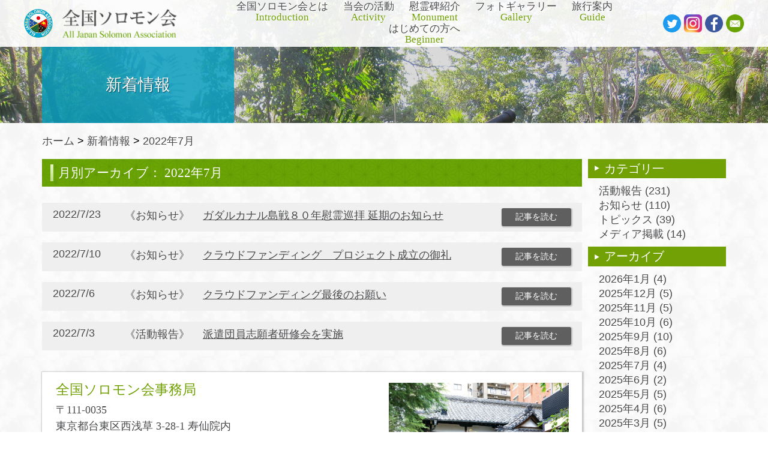

--- FILE ---
content_type: text/html; charset=UTF-8
request_url: http://www.japan-solomon.com/2022/07/
body_size: 39725
content:
<!DOCTYPE html>
<!--[if IE 7]>
<html class="ie ie7" lang="ja"
	itemscope 
	itemtype="http://schema.org/WebSite" 
	prefix="og: http://ogp.me/ns#" >
<![endif]-->
<!--[if IE 8]>
<html class="ie ie8" lang="ja"
	itemscope 
	itemtype="http://schema.org/WebSite" 
	prefix="og: http://ogp.me/ns#" >
<![endif]-->
<!--[if !(IE 7) & !(IE 8)]><!-->
<html lang="ja"
	itemscope 
	itemtype="http://schema.org/WebSite" 
	prefix="og: http://ogp.me/ns#" >
<!--<![endif]-->
<head>
	<meta charset="UTF-8">
	<meta name="viewport" content="width=1220px, target-densitydpi=device-dpi">

			<title>2022年7月 | 全国ソロモン会</title>
	<link rel="profile" href="http://gmpg.org/xfn/11">
	<link rel="pingback" href="http://www.japan-solomon.com/wp/xmlrpc.php">


	<!--[if lt IE 9]>
	<script src="http://www.japan-solomon.com/wp/wp-content/themes/solomon/js/html5.js"></script>
	<![endif]-->

	<link rel="icon" type="image/png" href="http://www.japan-solomon.com/wp/wp-content/themes/solomon/img/favicon.ico">
	<link rel="apple-touch-icon" href="http://www.japan-solomon.com/wp/wp-content/themes/solomon/img/apple-touch-icon.png" />

		<link rel='stylesheet' id='metaslider-flex-slider-css'  href='http://www.japan-solomon.com/wp/wp-content/plugins/ml-slider/assets/sliders/flexslider/flexslider.css' type='text/css' media='all' />
	<link rel='stylesheet' id='metaslider-public-css'  href='http://www.japan-solomon.com/wp/wp-content/plugins/ml-slider/assets/metaslider/public.css' type='text/css' media='all' />

	

	<link rel='stylesheet' type='text/css' href='http://www.japan-solomon.com/wp/wp-content/themes/solomon/css/print.css' media='print' />

	
<!-- All in One SEO Pack 2.3.2.3 by Michael Torbert of Semper Fi Web Design[-1,-1] -->
<meta name="robots" content="noindex,follow" />

<link rel="canonical" href="http://www.japan-solomon.com/2022/07/" />
<!-- /all in one seo pack -->
<link rel="alternate" type="application/rss+xml" title="全国ソロモン会 &raquo; フィード" href="http://www.japan-solomon.com/feed/" />
<link rel="alternate" type="application/rss+xml" title="全国ソロモン会 &raquo; コメントフィード" href="http://www.japan-solomon.com/comments/feed/" />
		<script type="text/javascript">
			window._wpemojiSettings = {"baseUrl":"https:\/\/s.w.org\/images\/core\/emoji\/72x72\/","ext":".png","source":{"concatemoji":"http:\/\/www.japan-solomon.com\/wp\/wp-includes\/js\/wp-emoji-release.min.js?ver=4.4.33"}};
			!function(e,n,t){var a;function i(e){var t=n.createElement("canvas"),a=t.getContext&&t.getContext("2d"),i=String.fromCharCode;return!(!a||!a.fillText)&&(a.textBaseline="top",a.font="600 32px Arial","flag"===e?(a.fillText(i(55356,56806,55356,56826),0,0),3e3<t.toDataURL().length):"diversity"===e?(a.fillText(i(55356,57221),0,0),t=a.getImageData(16,16,1,1).data,a.fillText(i(55356,57221,55356,57343),0,0),(t=a.getImageData(16,16,1,1).data)[0],t[1],t[2],t[3],!0):("simple"===e?a.fillText(i(55357,56835),0,0):a.fillText(i(55356,57135),0,0),0!==a.getImageData(16,16,1,1).data[0]))}function o(e){var t=n.createElement("script");t.src=e,t.type="text/javascript",n.getElementsByTagName("head")[0].appendChild(t)}t.supports={simple:i("simple"),flag:i("flag"),unicode8:i("unicode8"),diversity:i("diversity")},t.DOMReady=!1,t.readyCallback=function(){t.DOMReady=!0},t.supports.simple&&t.supports.flag&&t.supports.unicode8&&t.supports.diversity||(a=function(){t.readyCallback()},n.addEventListener?(n.addEventListener("DOMContentLoaded",a,!1),e.addEventListener("load",a,!1)):(e.attachEvent("onload",a),n.attachEvent("onreadystatechange",function(){"complete"===n.readyState&&t.readyCallback()})),(a=t.source||{}).concatemoji?o(a.concatemoji):a.wpemoji&&a.twemoji&&(o(a.twemoji),o(a.wpemoji)))}(window,document,window._wpemojiSettings);
		</script>
		<style type="text/css">
img.wp-smiley,
img.emoji {
	display: inline !important;
	border: none !important;
	box-shadow: none !important;
	height: 1em !important;
	width: 1em !important;
	margin: 0 .07em !important;
	vertical-align: -0.1em !important;
	background: none !important;
	padding: 0 !important;
}
</style>
<link rel='stylesheet' id='ajax-load-more-css'  href='http://www.japan-solomon.com/wp/wp-content/plugins/ajax-load-more/core/css/ajax-load-more.min.css?ver=4.4.33' type='text/css' media='all' />
<link rel='stylesheet' id='contact-form-7-css'  href='http://www.japan-solomon.com/wp/wp-content/plugins/contact-form-7/includes/css/styles.css?ver=4.4' type='text/css' media='all' />
<link rel='stylesheet' id='contact-form-7-confirm-css'  href='http://www.japan-solomon.com/wp/wp-content/plugins/contact-form-7-add-confirm/includes/css/styles.css?ver=4.3.2' type='text/css' media='all' />
<link rel='stylesheet' id='jquery-smooth-scroll-css'  href='http://www.japan-solomon.com/wp/wp-content/plugins/jquery-smooth-scroll/css/jss-style.css?ver=4.4.33' type='text/css' media='all' />
<link rel='stylesheet' id='genericons-css'  href='http://www.japan-solomon.com/wp/wp-content/themes/solomon/genericons/genericons.css?ver=3.03' type='text/css' media='all' />
<link rel='stylesheet' id='solomon-style-css'  href='http://www.japan-solomon.com/wp/wp-content/themes/solomon/style.css?ver=2013-07-18' type='text/css' media='all' />
<!--[if lt IE 9]>
<link rel='stylesheet' id='solomon-ie-css'  href='http://www.japan-solomon.com/wp/wp-content/themes/solomon/css/ie.css?ver=2013-07-18' type='text/css' media='all' />
<![endif]-->
<script type='text/javascript' src='http://www.japan-solomon.com/wp/wp-includes/js/jquery/jquery.js?ver=1.11.3'></script>
<script type='text/javascript' src='http://www.japan-solomon.com/wp/wp-includes/js/jquery/jquery-migrate.min.js?ver=1.2.1'></script>
<link rel='https://api.w.org/' href='http://www.japan-solomon.com/wp-json/' />
<link rel="wlwmanifest" type="application/wlwmanifest+xml" href="http://www.japan-solomon.com/wp/wp-includes/wlwmanifest.xml" /> 
		<style type="text/css">.recentcomments a{display:inline !important;padding:0 !important;margin:0 !important;}</style>
		<style type="text/css">.broken_link, a.broken_link {
	text-decoration: line-through;
}</style></head>



<body class="archive date">
	<noscript>
		<div id="noscript-message"><p>当サイトはJavaScriptを使用して表示を行なっています。<br />恐れ入りますが、<u>JavaScriptを有効にして</u>再度アクセスをしてください。</p></div>
	</noscript>


	
	

	
		<!--// facebook -->
		<div id="fb-root"></div>
		<script async>(function(d, s, id) {
		  var js, fjs = d.getElementsByTagName(s)[0];
		  if (d.getElementById(id)) return;
		  js = d.createElement(s); js.id = id;;
		  js.src = "//connect.facebook.net/ja_JP/sdk.js#xfbml=1&version=v2.3";
		  fjs.parentNode.insertBefore(js, fjs);
		}(document, 'script', 'facebook-jssdk'));</script>

	
	<header id="masthead" class="site-header">

		<div id="headbar-wide" class="">

			<div id="headbar" class="">
				<div class="home-link">
					<a class="site-logo" href="http://www.japan-solomon.com/" title="全国ソロモン会">
						<!--<img src="http://www.japan-solomon.com/wp/wp-content/uploads/2020/09/logo.png" alt="全国ソロモン会" />-->
						<img src="http://www.japan-solomon.com/wp/wp-content/themes/solomon/img/header/logo.png" alt="全国ソロモン会" />
					</a>
					<a class="site-title" href="http://www.japan-solomon.com/" title="全国ソロモン会">
						<h1 class=""><img src="http://www.japan-solomon.com/wp/wp-content/themes/solomon/img/common/title.png" alt="全国ソロモン会" /></h1>
					</a>
				</div>

				<div id="navbar" class="navbar">
					<nav id="site-navigation" class="navigation main-navigation" role="navigation">
						<div class="nav-menu">
							<ul>

								<li class='page_item page-item-2'><a class='' href='http://www.japan-solomon.com/aboutus/'>全国ソロモン会とは<br /><span class='en'>Introduction</span></a><li class='page_item page-item-10'><a class='' href='http://www.japan-solomon.com/action/'>当会の活動<br /><span class='en'>Activity</span></a><li class='page_item page-item-12'><a class='' href='http://www.japan-solomon.com/cenotaph/'>慰霊碑紹介<br /><span class='en'>Monument</span></a><li class='page_item page-item-14'><a class='' href='http://www.japan-solomon.com/photo-gallery/'>フォトギャラリー<br /><span class='en'>Gallery</span></a><li class='page_item page-item-16'><a class='' href='http://www.japan-solomon.com/guide/'>旅行案内<br /><span class='en'>Guide</span></a><li class='page_item page-item-18'><a class='' href='http://www.japan-solomon.com/beginner/'>はじめての方へ<br /><span class='en'>Beginner</span></a>
							</ul>
						</div><!-- .nav-menu -->



					</nav><!-- #site-navigation -->
				</div><!-- #navbar -->

				<div class="nav-social">
					<a href="https://twitter.com/all_j_s_assoc?s=09" target="_blank"><img src="http://www.japan-solomon.com/wp/wp-content/themes/solomon/img/header/twitter.png" alt="ツイッター" /></a>
					<a href="https://www.instagram.com/all_japan_solomon_association" target="_blank"><img src="http://www.japan-solomon.com/wp/wp-content/themes/solomon/img/header/insta.png" alt="インスタグラム" /></a>
					<a href="https://www.facebook.com/pages/All-Japan-Solomon-Association/227667207369754" target="_blank"><img src="http://www.japan-solomon.com/wp/wp-content/themes/solomon/img/header/header_fb.png" alt="フェイスブック" /></a>
					<a href="http://www.japan-solomon.com/contact"><img src="http://www.japan-solomon.com/wp/wp-content/themes/solomon/img/header/header_contact.png" alt="contact" /></a>
				</div><!-- .nav-social -->
			</div><!-- #headbar -->


		</div><!-- #headbar-wide -->

		<div id="subpage_title" ><a><h2>新着情報</h2></a></div>



	</header><!-- #masthead -->

	<div id="slider-area">
		<!--// meta slider -->
		<div style="max-width: 1920px; margin: 0 auto;" class="metaslider">
						<ul class="slides">
				<li style="display: block; width:100%; height:0; padding-bottom: 16%; background-image:url('http://www.japan-solomon.com/wp/wp-content/themes/solomon/img/header/main_img_01.jpg'); background-size:cover; background-position:center top;" class="ms-image" ></li>

			</ul>
		</div>
		<!--// meta slider-->
	</div>



	<div id="page" class="site">

	<div id="main" class="site-main">


	<div id="primary" class="content-area">
		<div id="content" class="site-content" role="main">

			<div id="subpage" class="" >

				<aside class="breadcrumbs"><a href="http://www.japan-solomon.com/">ホーム</a> > <a href="http://www.japan-solomon.com/news">新着情報</a> > <a href="http://www.japan-solomon.com/2022/07/">2022年7月</a></aside>

				<div id="subpage-area" class="" >

					<header class="archive-header">
						<h3 class="archive-title">月別アーカイブ： 2022年7月</h3>
					</header><!-- .archive-header -->
					<p>&nbsp;</p>


					<section id="news-list">
					
						<article>
							<dl>
								<dt>2022/7/23</dt>
								<span>《<a href="http://www.japan-solomon.com/category/info/" rel="category tag">お知らせ</a>》</span>
								<dd><a target="_blank" href="http://www.japan-solomon.com/%e3%82%ac%e3%83%80%e3%83%ab%e3%82%ab%e3%83%8a%e3%83%ab%e5%b3%b6%e6%88%a6%ef%bc%98%ef%bc%90%e5%b9%b4%e6%85%b0%e9%9c%8a%e5%b7%a1%e6%8b%9d-%e5%bb%b6%e6%9c%9f%e3%81%ae%e3%81%8a%e7%9f%a5%e3%82%89%e3%81%9b/">ガダルカナル島戦８０年慰霊巡拝 延期のお知らせ</a></dd>
								<a class="link-post" target="_blank" href="http://www.japan-solomon.com/%e3%82%ac%e3%83%80%e3%83%ab%e3%82%ab%e3%83%8a%e3%83%ab%e5%b3%b6%e6%88%a6%ef%bc%98%ef%bc%90%e5%b9%b4%e6%85%b0%e9%9c%8a%e5%b7%a1%e6%8b%9d-%e5%bb%b6%e6%9c%9f%e3%81%ae%e3%81%8a%e7%9f%a5%e3%82%89%e3%81%9b/">記事を読む</a>
							</dl>
						</article>

					
						<article>
							<dl>
								<dt>2022/7/10</dt>
								<span>《<a href="http://www.japan-solomon.com/category/info/" rel="category tag">お知らせ</a>》</span>
								<dd><a target="_blank" href="http://www.japan-solomon.com/%e3%82%af%e3%83%a9%e3%82%a6%e3%83%89%e3%83%95%e3%82%a1%e3%83%b3%e3%83%87%e3%82%a3%e3%83%b3%e3%82%b0%e3%83%bb%e3%83%97%e3%83%ad%e3%82%b8%e3%82%a7%e3%82%af%e3%83%88%e6%88%90%e7%ab%8b%e3%81%ae%e5%be%a1/">クラウドファンディング　プロジェクト成立の御礼</a></dd>
								<a class="link-post" target="_blank" href="http://www.japan-solomon.com/%e3%82%af%e3%83%a9%e3%82%a6%e3%83%89%e3%83%95%e3%82%a1%e3%83%b3%e3%83%87%e3%82%a3%e3%83%b3%e3%82%b0%e3%83%bb%e3%83%97%e3%83%ad%e3%82%b8%e3%82%a7%e3%82%af%e3%83%88%e6%88%90%e7%ab%8b%e3%81%ae%e5%be%a1/">記事を読む</a>
							</dl>
						</article>

					
						<article>
							<dl>
								<dt>2022/7/6</dt>
								<span>《<a href="http://www.japan-solomon.com/category/info/" rel="category tag">お知らせ</a>》</span>
								<dd><a target="_blank" href="http://www.japan-solomon.com/%e3%82%af%e3%83%a9%e3%82%a6%e3%83%89%e3%83%95%e3%82%a1%e3%83%b3%e3%83%87%e3%82%a3%e3%83%b3%e3%82%b0%e6%9c%80%e5%be%8c%e3%81%ae%e3%81%8a%e9%a1%98%e3%81%84/">クラウドファンディング最後のお願い</a></dd>
								<a class="link-post" target="_blank" href="http://www.japan-solomon.com/%e3%82%af%e3%83%a9%e3%82%a6%e3%83%89%e3%83%95%e3%82%a1%e3%83%b3%e3%83%87%e3%82%a3%e3%83%b3%e3%82%b0%e6%9c%80%e5%be%8c%e3%81%ae%e3%81%8a%e9%a1%98%e3%81%84/">記事を読む</a>
							</dl>
						</article>

					
						<article>
							<dl>
								<dt>2022/7/3</dt>
								<span>《<a href="http://www.japan-solomon.com/category/activity-report/" rel="category tag">活動報告</a>》</span>
								<dd><a target="_blank" href="http://www.japan-solomon.com/%e6%b4%be%e9%81%a3%e5%9b%a3%e5%93%a1%e5%bf%97%e9%a1%98%e8%80%85%e7%a0%94%e4%bf%ae%e4%bc%9a%e3%82%92%e5%ae%9f%e6%96%bd/">派遣団員志願者研修会を実施</a></dd>
								<a class="link-post" target="_blank" href="http://www.japan-solomon.com/%e6%b4%be%e9%81%a3%e5%9b%a3%e5%93%a1%e5%bf%97%e9%a1%98%e8%80%85%e7%a0%94%e4%bf%ae%e4%bc%9a%e3%82%92%e5%ae%9f%e6%96%bd/">記事を読む</a>
							</dl>
						</article>

					
					
										</section>



					

	<div id="sidebar-contact" class="">

		
		<section class="contact-info">
			<aside>
				<h2>全国ソロモン会事務局</h2>
				<p>〒111-0035<br />
				東京都台東区西浅草 3-28-1&nbsp;寿仙院内</p>
				<p>電話：090-4060-3788（事務局受付10時～16時）</p>
				<p>FAX：03-3841-5438</p>
				<p>メール：info@japan-solomon.com</p>
				<p>ご遺族相談員メール：tobu23butai@gmail.com<br />（ソロモン諸島方面に限ります。）</p>

				<div class="nav-social">
					<a href="https://twitter.com/all_j_s_assoc?s=09" target="_blank"><img src="http://www.japan-solomon.com/wp/wp-content/themes/solomon/img/header/twitter.png" alt="ツイッター" /></a>
					<a href="https://www.instagram.com/all_japan_solomon_association" target="_blank"><img src="http://www.japan-solomon.com/wp/wp-content/themes/solomon/img/header/insta.png" alt="インスタグラム" /></a>
					<a href="https://www.facebook.com/pages/All-Japan-Solomon-Association/227667207369754" target="_blank"><img src="http://www.japan-solomon.com/wp/wp-content/themes/solomon/img/header/header_fb.png" alt="フェイスブック" /></a>
					<a href="http://www.japan-solomon.com/contact"><img src="http://www.japan-solomon.com/wp/wp-content/themes/solomon/img/header/header_contact.png" alt="contact" /></a>
				</div><!-- .nav-social -->
			</aside>
			<aside class="office-img" style="background-image: url('http://www.japan-solomon.com/wp/wp-content/uploads/2015/06/93faa889aa833d4f1750ecfcba726e5c.jpg');"></aside>
		</section>

	</div><!--// sidebar-information -->

				</div><!--// subpage-area -->

				

	<div id="sidebar-subpage" class="">

				<nav id="news-nav">
			<!-- //カテゴリ一覧 -->
			<h3>カテゴリ一</h3>
			<ul>
					<li class="cat-item cat-item-5"><a href="http://www.japan-solomon.com/category/activity-report/" >活動報告 (231)</a>
</li>
	<li class="cat-item cat-item-3"><a href="http://www.japan-solomon.com/category/info/" >お知らせ (110)</a>
</li>
	<li class="cat-item cat-item-9"><a href="http://www.japan-solomon.com/category/%e3%83%88%e3%83%94%e3%83%83%e3%82%af%e3%82%b9/" >トピックス (39)</a>
</li>
	<li class="cat-item cat-item-7"><a href="http://www.japan-solomon.com/category/%e3%83%a1%e3%83%87%e3%82%a3%e3%82%a2%e6%8e%b2%e8%bc%89/" >メディア掲載 (14)</a>
</li>
			</ul>
			<!-- //月別一覧 -->
			<h3>アーカイブ</h3>
			<ul>
					<li><a href='http://www.japan-solomon.com/2026/01/'>2026年1月 <span class="count">(4)</span></a></li>
	<li><a href='http://www.japan-solomon.com/2025/12/'>2025年12月 <span class="count">(5)</span></a></li>
	<li><a href='http://www.japan-solomon.com/2025/11/'>2025年11月 <span class="count">(5)</span></a></li>
	<li><a href='http://www.japan-solomon.com/2025/10/'>2025年10月 <span class="count">(6)</span></a></li>
	<li><a href='http://www.japan-solomon.com/2025/09/'>2025年9月 <span class="count">(10)</span></a></li>
	<li><a href='http://www.japan-solomon.com/2025/08/'>2025年8月 <span class="count">(6)</span></a></li>
	<li><a href='http://www.japan-solomon.com/2025/07/'>2025年7月 <span class="count">(4)</span></a></li>
	<li><a href='http://www.japan-solomon.com/2025/06/'>2025年6月 <span class="count">(2)</span></a></li>
	<li><a href='http://www.japan-solomon.com/2025/05/'>2025年5月 <span class="count">(5)</span></a></li>
	<li><a href='http://www.japan-solomon.com/2025/04/'>2025年4月 <span class="count">(6)</span></a></li>
	<li><a href='http://www.japan-solomon.com/2025/03/'>2025年3月 <span class="count">(5)</span></a></li>
	<li><a href='http://www.japan-solomon.com/2025/02/'>2025年2月 <span class="count">(5)</span></a></li>
	<li><a href='http://www.japan-solomon.com/2025/01/'>2025年1月 <span class="count">(3)</span></a></li>
	<li><a href='http://www.japan-solomon.com/2024/12/'>2024年12月 <span class="count">(7)</span></a></li>
	<li><a href='http://www.japan-solomon.com/2024/11/'>2024年11月 <span class="count">(3)</span></a></li>
	<li><a href='http://www.japan-solomon.com/2024/10/'>2024年10月 <span class="count">(5)</span></a></li>
	<li><a href='http://www.japan-solomon.com/2024/09/'>2024年9月 <span class="count">(5)</span></a></li>
	<li><a href='http://www.japan-solomon.com/2024/08/'>2024年8月 <span class="count">(13)</span></a></li>
	<li><a href='http://www.japan-solomon.com/2024/07/'>2024年7月 <span class="count">(5)</span></a></li>
	<li><a href='http://www.japan-solomon.com/2024/06/'>2024年6月 <span class="count">(3)</span></a></li>
	<li><a href='http://www.japan-solomon.com/2024/05/'>2024年5月 <span class="count">(4)</span></a></li>
	<li><a href='http://www.japan-solomon.com/2024/04/'>2024年4月 <span class="count">(4)</span></a></li>
	<li><a href='http://www.japan-solomon.com/2024/03/'>2024年3月 <span class="count">(2)</span></a></li>
	<li><a href='http://www.japan-solomon.com/2024/02/'>2024年2月 <span class="count">(3)</span></a></li>
	<li><a href='http://www.japan-solomon.com/2024/01/'>2024年1月 <span class="count">(3)</span></a></li>
	<li><a href='http://www.japan-solomon.com/2023/12/'>2023年12月 <span class="count">(3)</span></a></li>
	<li><a href='http://www.japan-solomon.com/2023/11/'>2023年11月 <span class="count">(4)</span></a></li>
	<li><a href='http://www.japan-solomon.com/2023/10/'>2023年10月 <span class="count">(3)</span></a></li>
	<li><a href='http://www.japan-solomon.com/2023/09/'>2023年9月 <span class="count">(5)</span></a></li>
	<li><a href='http://www.japan-solomon.com/2023/08/'>2023年8月 <span class="count">(3)</span></a></li>
	<li><a href='http://www.japan-solomon.com/2023/07/'>2023年7月 <span class="count">(3)</span></a></li>
	<li><a href='http://www.japan-solomon.com/2023/06/'>2023年6月 <span class="count">(2)</span></a></li>
	<li><a href='http://www.japan-solomon.com/2023/05/'>2023年5月 <span class="count">(6)</span></a></li>
	<li><a href='http://www.japan-solomon.com/2023/04/'>2023年4月 <span class="count">(5)</span></a></li>
	<li><a href='http://www.japan-solomon.com/2023/03/'>2023年3月 <span class="count">(8)</span></a></li>
	<li><a href='http://www.japan-solomon.com/2023/02/'>2023年2月 <span class="count">(2)</span></a></li>
	<li><a href='http://www.japan-solomon.com/2023/01/'>2023年1月 <span class="count">(5)</span></a></li>
	<li><a href='http://www.japan-solomon.com/2022/12/'>2022年12月 <span class="count">(3)</span></a></li>
	<li><a href='http://www.japan-solomon.com/2022/11/'>2022年11月 <span class="count">(5)</span></a></li>
	<li><a href='http://www.japan-solomon.com/2022/10/'>2022年10月 <span class="count">(7)</span></a></li>
	<li><a href='http://www.japan-solomon.com/2022/09/'>2022年9月 <span class="count">(5)</span></a></li>
	<li><a href='http://www.japan-solomon.com/2022/08/'>2022年8月 <span class="count">(6)</span></a></li>
	<li><a href='http://www.japan-solomon.com/2022/07/'>2022年7月 <span class="count">(4)</span></a></li>
	<li><a href='http://www.japan-solomon.com/2022/06/'>2022年6月 <span class="count">(2)</span></a></li>
	<li><a href='http://www.japan-solomon.com/2022/05/'>2022年5月 <span class="count">(7)</span></a></li>
	<li><a href='http://www.japan-solomon.com/2022/04/'>2022年4月 <span class="count">(4)</span></a></li>
	<li><a href='http://www.japan-solomon.com/2022/03/'>2022年3月 <span class="count">(3)</span></a></li>
	<li><a href='http://www.japan-solomon.com/2022/02/'>2022年2月 <span class="count">(2)</span></a></li>
	<li><a href='http://www.japan-solomon.com/2022/01/'>2022年1月 <span class="count">(3)</span></a></li>
	<li><a href='http://www.japan-solomon.com/2021/12/'>2021年12月 <span class="count">(4)</span></a></li>
	<li><a href='http://www.japan-solomon.com/2021/11/'>2021年11月 <span class="count">(4)</span></a></li>
	<li><a href='http://www.japan-solomon.com/2021/10/'>2021年10月 <span class="count">(6)</span></a></li>
	<li><a href='http://www.japan-solomon.com/2021/09/'>2021年9月 <span class="count">(6)</span></a></li>
	<li><a href='http://www.japan-solomon.com/2021/08/'>2021年8月 <span class="count">(3)</span></a></li>
	<li><a href='http://www.japan-solomon.com/2021/07/'>2021年7月 <span class="count">(1)</span></a></li>
	<li><a href='http://www.japan-solomon.com/2021/06/'>2021年6月 <span class="count">(3)</span></a></li>
	<li><a href='http://www.japan-solomon.com/2021/05/'>2021年5月 <span class="count">(2)</span></a></li>
	<li><a href='http://www.japan-solomon.com/2021/04/'>2021年4月 <span class="count">(3)</span></a></li>
	<li><a href='http://www.japan-solomon.com/2021/03/'>2021年3月 <span class="count">(2)</span></a></li>
	<li><a href='http://www.japan-solomon.com/2021/02/'>2021年2月 <span class="count">(4)</span></a></li>
	<li><a href='http://www.japan-solomon.com/2021/01/'>2021年1月 <span class="count">(2)</span></a></li>
	<li><a href='http://www.japan-solomon.com/2020/12/'>2020年12月 <span class="count">(4)</span></a></li>
	<li><a href='http://www.japan-solomon.com/2020/11/'>2020年11月 <span class="count">(4)</span></a></li>
	<li><a href='http://www.japan-solomon.com/2020/10/'>2020年10月 <span class="count">(2)</span></a></li>
	<li><a href='http://www.japan-solomon.com/2020/09/'>2020年9月 <span class="count">(3)</span></a></li>
	<li><a href='http://www.japan-solomon.com/2020/08/'>2020年8月 <span class="count">(1)</span></a></li>
	<li><a href='http://www.japan-solomon.com/2020/07/'>2020年7月 <span class="count">(3)</span></a></li>
	<li><a href='http://www.japan-solomon.com/2020/06/'>2020年6月 <span class="count">(2)</span></a></li>
	<li><a href='http://www.japan-solomon.com/2020/05/'>2020年5月 <span class="count">(6)</span></a></li>
	<li><a href='http://www.japan-solomon.com/2019/12/'>2019年12月 <span class="count">(1)</span></a></li>
	<li><a href='http://www.japan-solomon.com/2019/11/'>2019年11月 <span class="count">(3)</span></a></li>
	<li><a href='http://www.japan-solomon.com/2019/10/'>2019年10月 <span class="count">(2)</span></a></li>
	<li><a href='http://www.japan-solomon.com/2019/09/'>2019年9月 <span class="count">(5)</span></a></li>
	<li><a href='http://www.japan-solomon.com/2019/08/'>2019年8月 <span class="count">(1)</span></a></li>
	<li><a href='http://www.japan-solomon.com/2019/07/'>2019年7月 <span class="count">(1)</span></a></li>
	<li><a href='http://www.japan-solomon.com/2019/06/'>2019年6月 <span class="count">(2)</span></a></li>
	<li><a href='http://www.japan-solomon.com/2019/05/'>2019年5月 <span class="count">(6)</span></a></li>
	<li><a href='http://www.japan-solomon.com/2019/04/'>2019年4月 <span class="count">(3)</span></a></li>
	<li><a href='http://www.japan-solomon.com/2019/03/'>2019年3月 <span class="count">(2)</span></a></li>
	<li><a href='http://www.japan-solomon.com/2019/02/'>2019年2月 <span class="count">(3)</span></a></li>
	<li><a href='http://www.japan-solomon.com/2019/01/'>2019年1月 <span class="count">(3)</span></a></li>
	<li><a href='http://www.japan-solomon.com/2018/12/'>2018年12月 <span class="count">(3)</span></a></li>
	<li><a href='http://www.japan-solomon.com/2018/11/'>2018年11月 <span class="count">(4)</span></a></li>
	<li><a href='http://www.japan-solomon.com/2018/10/'>2018年10月 <span class="count">(4)</span></a></li>
	<li><a href='http://www.japan-solomon.com/2018/09/'>2018年9月 <span class="count">(2)</span></a></li>
	<li><a href='http://www.japan-solomon.com/2018/08/'>2018年8月 <span class="count">(2)</span></a></li>
	<li><a href='http://www.japan-solomon.com/2018/07/'>2018年7月 <span class="count">(3)</span></a></li>
	<li><a href='http://www.japan-solomon.com/2018/05/'>2018年5月 <span class="count">(1)</span></a></li>
	<li><a href='http://www.japan-solomon.com/2018/03/'>2018年3月 <span class="count">(2)</span></a></li>
	<li><a href='http://www.japan-solomon.com/2018/01/'>2018年1月 <span class="count">(1)</span></a></li>
	<li><a href='http://www.japan-solomon.com/2017/12/'>2017年12月 <span class="count">(1)</span></a></li>
	<li><a href='http://www.japan-solomon.com/2017/11/'>2017年11月 <span class="count">(1)</span></a></li>
	<li><a href='http://www.japan-solomon.com/2017/10/'>2017年10月 <span class="count">(1)</span></a></li>
	<li><a href='http://www.japan-solomon.com/2017/09/'>2017年9月 <span class="count">(2)</span></a></li>
	<li><a href='http://www.japan-solomon.com/2017/08/'>2017年8月 <span class="count">(4)</span></a></li>
	<li><a href='http://www.japan-solomon.com/2017/07/'>2017年7月 <span class="count">(2)</span></a></li>
	<li><a href='http://www.japan-solomon.com/2017/06/'>2017年6月 <span class="count">(2)</span></a></li>
	<li><a href='http://www.japan-solomon.com/2017/05/'>2017年5月 <span class="count">(2)</span></a></li>
	<li><a href='http://www.japan-solomon.com/2017/04/'>2017年4月 <span class="count">(1)</span></a></li>
	<li><a href='http://www.japan-solomon.com/2017/03/'>2017年3月 <span class="count">(1)</span></a></li>
	<li><a href='http://www.japan-solomon.com/2017/01/'>2017年1月 <span class="count">(1)</span></a></li>
	<li><a href='http://www.japan-solomon.com/2016/12/'>2016年12月 <span class="count">(2)</span></a></li>
	<li><a href='http://www.japan-solomon.com/2016/11/'>2016年11月 <span class="count">(2)</span></a></li>
	<li><a href='http://www.japan-solomon.com/2016/09/'>2016年9月 <span class="count">(2)</span></a></li>
	<li><a href='http://www.japan-solomon.com/2016/06/'>2016年6月 <span class="count">(2)</span></a></li>
	<li><a href='http://www.japan-solomon.com/2016/05/'>2016年5月 <span class="count">(2)</span></a></li>
	<li><a href='http://www.japan-solomon.com/2016/04/'>2016年4月 <span class="count">(1)</span></a></li>
	<li><a href='http://www.japan-solomon.com/2016/03/'>2016年3月 <span class="count">(4)</span></a></li>
	<li><a href='http://www.japan-solomon.com/2016/01/'>2016年1月 <span class="count">(2)</span></a></li>
	<li><a href='http://www.japan-solomon.com/2015/12/'>2015年12月 <span class="count">(5)</span></a></li>
	<li><a href='http://www.japan-solomon.com/2015/11/'>2015年11月 <span class="count">(2)</span></a></li>
	<li><a href='http://www.japan-solomon.com/2015/09/'>2015年9月 <span class="count">(2)</span></a></li>
	<li><a href='http://www.japan-solomon.com/2015/08/'>2015年8月 <span class="count">(2)</span></a></li>
	<li><a href='http://www.japan-solomon.com/2015/07/'>2015年7月 <span class="count">(3)</span></a></li>
	<li><a href='http://www.japan-solomon.com/2015/06/'>2015年6月 <span class="count">(1)</span></a></li>
	<li><a href='http://www.japan-solomon.com/2015/05/'>2015年5月 <span class="count">(1)</span></a></li>
			</ul>
		</nav>
		

		<!-- // サイドバーナビ -->
		<nav id="subbar-nav">
			<ul>
				<li class='page_item page-item-2'><a href='http://www.japan-solomon.com/aboutus/'><img src='http://www.japan-solomon.com/wp/wp-content/themes/solomon/img/common/main_menu_aboutus.png' alt='全国ソロモン会とは'></a></li><li class='page_item page-item-18'><a href='http://www.japan-solomon.com/beginner/'><img src='http://www.japan-solomon.com/wp/wp-content/themes/solomon/img/common/main_menu_beginner.png' alt='はじめての方へ'></a></li><li class='page_item page-item-20'><a href='http://www.japan-solomon.com/contact/'><img src='http://www.japan-solomon.com/wp/wp-content/themes/solomon/img/common/main_menu_contact.png' alt='お問い合わせ'></a></li>			</ul>
		</nav>


		<!--// facebook -->
		<img id="facebook-head" src="http://www.japan-solomon.com/wp/wp-content/themes/solomon/img/page/h_facebook.png" alt="facebook" />
		<div class="fb-page" data-href="https://www.facebook.com/pages/%E5%85%A8%E5%9B%BD%E3%82%BD%E3%83%AD%E3%83%A2%E3%83%B3%E4%BC%9A/227667207369754" width="230" height="600" data-width="230" data-height="600" data-small-header="true" data-adapt-container-width="true" data-hide-cover="true" data-show-facepile="true" data-show-posts="true"><div class="fb-xfbml-parse-ignore"><blockquote cite="https://www.facebook.com/pages/%E5%85%A8%E5%9B%BD%E3%82%BD%E3%83%AD%E3%83%A2%E3%83%B3%E4%BC%9A/227667207369754"><a href="https://www.facebook.com/pages/%E5%85%A8%E5%9B%BD%E3%82%BD%E3%83%AD%E3%83%A2%E3%83%B3%E4%BC%9A/227667207369754">全国ソロモン会</a></blockquote></div></div>


	</div>

			</div><!--// subpage -->

		</div><!-- #content -->
	</div><!-- #primary -->


		</div><!-- #main -->
	</div><!-- #page -->


		

	
	<div id="sidebar-wide" class="cd-fixed-bg bg-1" style="background-image:url('http://www.japan-solomon.com/wp/wp-content/uploads/2015/07/parallax_img1.jpg');">

		<section class="">
			<aside class="aside-tips">
				<h2>活動内容について</h2>
				<p>
				日米激戦の地、ソロモン諸島には<br />
現在もなお旧日本軍将兵・軍属のご遺骨が数多く眠っております。<br />
当会では現地での調査、収容、慰霊を行なっております。				</p>
				<a href="http://www.japan-solomon.com/action/">詳細はこちら</a>
			</aside>

			<!-- // ナビ２ -->
			<nav id="nav_sub2">
				<ul>
					<li class='page_item page-item-12'><a href='http://www.japan-solomon.com/cenotaph/'>慰霊碑紹介</a></li>				</ul>
			</nav>

		</section>
	</div>
		
			<footer id="site-footer">

		<div class="site-info">
			<aside>
				<div class="home-link">

										<!--<a class="site-logo" href="http://www.japan-solomon.com/" title="全国ソロモン会">
						<img src="http://www.japan-solomon.com/wp/wp-content/uploads/2020/09/logo.png" alt="全国ソロモン会" />
					</a>-->
					<a class="site-logo" href="http://www.japan-solomon.com/" title="全国ソロモン会">
						<img src="http://www.japan-solomon.com/wp/wp-content/themes/solomon/img/header/logo.png" alt="全国ソロモン会" />
					</a>
					<a class="site-title" href="http://www.japan-solomon.com/" title="全国ソロモン会">
						<img src="http://www.japan-solomon.com/wp/wp-content/themes/solomon/img/common/title.png" alt="全国ソロモン会" />
					</a>
				</div>
			</aside>
			<aside>
				<p>全国ソロモン会事務局</p>
				<p>〒111-0035<br />
				東京都台東区西浅草 3-28-1&nbsp;寿仙院内</p>
			</aside>
			<aside>
				<p>電話：090-4060-3788（事務局受付10時～16時）</p>
				<p>FAX：03-3841-5438</p>
				<p>メール：info@japan-solomon.com</p>
			</aside>
			<aside>
				<ul>
					<li class='page_item'><a href="http://www.japan-solomon.com/link">関連リンク</a></li>
					<li class='page_item'><a href="http://www.japan-solomon.com/sitemap">サイトマップ</a></li>
					<li class='page_item'><a href="http://www.japan-solomon.com/privacy">個人情報保護方針</a></li>
				</ul>
			</aside>
		</div><!-- .site-info -->

		<div class="copyright">
			<p id="">Copyright(C)&nbsp;2008-2026&nbsp;<a href="http://www.japan-solomon.com/">全国ソロモン会</a>&nbsp;All&nbsp;Rights&nbsp;Reserved.</p>
		</div><!-- .site-info -->
	</footer><!-- #site-footer -->



	


				<!-- // lightbox2 -->
			<script src="http://www.japan-solomon.com/wp/wp-content/themes/solomon/js/lightbox.js"></script>
			<link rel="stylesheet" id="lightbox-css"  href="http://www.japan-solomon.com/wp/wp-content/themes/solomon/css/lightbox.css" type="text/css" media="all" />
			<!-- // lazy load -->
			<script src="http://www.japan-solomon.com/wp/wp-content/themes/solomon/js/jquery.lazyload.js"></script>


			<script type="text/javascript" defer>
				jQuery(function( $ ) {
					"use strict";

					// 初期表示：下層ページのタイトルポジションの設定
					calc_header();
					// 画面幅変更時：下層ページのタイトルポジションの設定
					var timer = false;
					$(window).resize(function() {
						if (timer !== false) {
							clearTimeout(timer);
						}
						timer = setTimeout(function() {
							console.log('resized');
					        // 何らかの処理
							calc_header();
						}, 200);
					});
					function calc_header(){
						// 下層ページのタイトルポジションの設定
						var header_allheight = $("#slider-area").height();
						var header_barheight = $("#headbar-wide").height();
						var disp_height = header_allheight- header_barheight
						$("#subpage_title").css("top",header_barheight+"px");
						$("#subpage_title").css("height",disp_height+"px");
						$("#subpage_title > a").css("height",disp_height+"px");
					}

				});
			</script>

			<script type="text/javascript">
				jQuery(function( $ ) {
					"use strict";


					// contact form用
					$(".wpcf7c-elm-step1").live("click", function(){
						$("div.wpcf7-confirm-output.wpcf7c-elm-step2").css("display","block");
					});


					// lazy load設定
					$(".lazy").lazyload({
						effect : "fadeIn"
					});
				});
			</script>

						<script src="http://www.japan-solomon.com/wp/wp-content/themes/solomon/js/jquery.sticky-kit.min.js"></script>
			<script type="text/javascript" defer>
				jQuery(function( $ ) {
					"use strict";

						// 下層ページのサイドバー追随設定
						var header_barheight = $("#headbar-wide").height();
						$("#sidebar-subpage").stick_in_parent({offset_top:(header_barheight + 10)});

				});
			</script>

			
	

			<script src="http://www.japan-solomon.com/wp/wp-content/themes/solomon/js/jquery-css-transform.js" type="text/javascript"></script>
		<script src="http://www.japan-solomon.com/wp/wp-content/themes/solomon/js/jquery-animate-css-rotate-scale.js" type="text/javascript"></script>

		<script type="text/javascript">
			jQuery(function( $ ) {
				"use strict";

				var userAgent = window.navigator.userAgent.toLowerCase();
				if( userAgent.match(/(msie|MSIE)/) || userAgent.match(/(T|t)rident/) ) {
				    var isIE = true;
				    var ieVersion = userAgent.match(/((msie|MSIE)\s|rv:)([\d\.]+)/)[3];
				    ieVersion = parseInt(ieVersion);
				} else {
				    var isIE = false;
				}
								if(isIE === true){

					// IE11がtable-cellとの相性でheightが取れないので設定。
					var topicsbox_height = $("a#topics-box-img").height();
					$("a#topics-box-img figure").css("height",topicsbox_height+"px");

					if(ieVersion == 9){

						// 下層ページのリンク画像のホバー処理（for IE9）(jsライブラリを使用)
						$("#subpage-area .img-line a > img").hover( // ホバー時処理
							function () {
								$(this).animate({scale: '1.2'}, {queue: false, duration: 100});
							},
							function () {
								$(this).animate({scale: '1'}, {queue: false, duration: 100});
							}
						);

						$(".gallery-tiles a.gallery-elem figure").hover( // ホバー時処理
							function () {
								$(this).animate({scale: '1.1'}, {queue: false, duration: 200});
								$(this).next('figcaption').animate({right: '10%'}, {queue: false, duration: 300});
							},
							function () {
								$(this).animate({scale: '1'}, {queue: false, duration: 200});
								$(this).next('figcaption').animate({right: '100%'}, {queue: false, duration: 300});
							}
						);


					}

				}
			});
		</script>
	

	
				<a id="scroll-to-top" href="#" title="Scroll to Top">Top</a>
			<script type='text/javascript' src='http://www.japan-solomon.com/wp/wp-content/plugins/contact-form-7/includes/js/jquery.form.min.js?ver=3.51.0-2014.06.20'></script>
<script type='text/javascript'>
/* <![CDATA[ */
var _wpcf7 = {"loaderUrl":"http:\/\/www.japan-solomon.com\/wp\/wp-content\/plugins\/contact-form-7\/images\/ajax-loader.gif","recaptchaEmpty":"\u3042\u306a\u305f\u304c\u30ed\u30dc\u30c3\u30c8\u3067\u306f\u306a\u3044\u3053\u3068\u3092\u8a3c\u660e\u3057\u3066\u304f\u3060\u3055\u3044\u3002","sending":"\u9001\u4fe1\u4e2d ..."};
/* ]]> */
</script>
<script type='text/javascript' src='http://www.japan-solomon.com/wp/wp-content/plugins/contact-form-7/includes/js/scripts.js?ver=4.4'></script>
<script type='text/javascript' src='http://www.japan-solomon.com/wp/wp-content/plugins/contact-form-7-add-confirm/includes/js/scripts.js?ver=4.3.2'></script>
<script type='text/javascript' src='http://www.japan-solomon.com/wp/wp-content/plugins/jquery-smooth-scroll/js/jss-script.js?ver=4.4.33'></script>
<script type='text/javascript' src='http://www.japan-solomon.com/wp/wp-includes/js/masonry.min.js?ver=3.1.2'></script>
<script type='text/javascript' src='http://www.japan-solomon.com/wp/wp-includes/js/jquery/jquery.masonry.min.js?ver=3.1.2'></script>
<script type='text/javascript' src='http://www.japan-solomon.com/wp/wp-content/themes/solomon/js/functions.js?ver=20150330'></script>
<script type='text/javascript' src='http://www.japan-solomon.com/wp/wp-includes/js/wp-embed.min.js?ver=4.4.33'></script>

</body>
</html>

--- FILE ---
content_type: text/css
request_url: http://www.japan-solomon.com/wp/wp-content/themes/solomon/style.css?ver=2013-07-18
body_size: 47033
content:
/*
Theme Name: solomon
*/

/**
 * 1.0 Reset
 *
 * Modified from Normalize.css to provide cross-browser consistency and a smart
 * default styling of HTML elements.
 *
 * @see http://git.io/normalize
 * ----------------------------------------------------------------------------
 */

* {
	-webkit-box-sizing: border-box;
	-moz-box-sizing:    border-box;
	box-sizing:         border-box;

	-webkit-tap-highlight-color: rgba(0, 0, 0, 0);
	tap-highlight-color: rgba(0, 0, 0, 0);
	max-height:100%;
}

article,
aside,
details,
figcaption,
figure,
footer,
header,
nav,
section,
summary {
	display: block;
}

audio,
canvas,
video {
	display: inline-block;
}

audio:not([controls]) {
	display: none;
	height: 0;
}

[hidden] {
	display: none;
}

html {
	font-size: 18px;
	overflow-y: scroll;
	-webkit-text-size-adjust:100%;
	-ms-text-size-adjust: 100%;
	height: 100%;
/*
	overflow: hidden;
*/
}

html{
	font-family: "Times New Roman", "游明朝", YuMincho, "ヒラギノ明朝 ProN W3", "Hiragino Mincho ProN","HG明朝E","ＭＳ Ｐ明朝","ＭＳ 明朝",serif;
}

body {
	background-color: #FFF;
	margin: 0;
	background-image:url("img/common/main_bg.png");
	background-repeat:repeat;
	background-size:auto auto;
}
body:not(.home){
	background-image:url("img/common/main_bg_sub.png"); /* 色が薄い壁紙を設定 */
}




a {
	text-decoration: none;
	color: #4a4b4d;

	-webkit-transition: 0.1s;
	-moz-transition: 0.1s;
	-o-transition: 0.1s;
	-ms-transition: 0.1s;
	transition: 0.1s;
}

a:visited {
	color: #4a4b4d;
}

a:focus {
	outline:0;
	color: #4a4b4d;
}

a:active,
a:hover {
	color: #4a4b4d;
	outline: 0;
}

a:hover {
	text-decoration:none;
}

h1,
h2,
h3,
h4,
h5,
h6 {
	clear: both;
	font-family: "Times New Roman", "游明朝", YuMincho, "ヒラギノ明朝 ProN W3", "Hiragino Mincho ProN","HG明朝E","ＭＳ Ｐ明朝","ＭＳ 明朝",serif;
	font-weight: normal;
}

h1 {
	margin: 0;
}

h2 {
	margin: 0;
}

h3 {
	margin: 0;
}

h4 {
}

h5 {
}

h6 {
}

address {
	font-style: italic;
	margin: 0;
}

abbr[title] {
	border-bottom: 1px dotted;
}

b,
strong {
	font-weight: bold;
}

dfn {
	font-style: italic;
}

mark {
	background: #ff0;
	color: #000;
}

p {
	margin: 0;
	line-height:1.5;
}
section{
	position:relative;
}

code,
kbd,
pre,
samp {
	font-family: Verdana, "游ゴシック", YuGothic, "ヒラギノ角ゴ ProN W3", "Hiragino Kaku Gothic ProN", "メイリオ", Meiryo, sans-serif;
	font-size: 1rem;
	-webkit-hyphens: none;
	-moz-hyphens:    none;
	-ms-hyphens:     none;
	hyphens:         none;
}

pre {
	background: #f5f5f5;
	color: #666;
	font-family: Verdana, "游ゴシック", YuGothic, "ヒラギノ角ゴ ProN W3", "Hiragino Kaku Gothic ProN", "メイリオ", Meiryo, sans-serif;
	font-size: 1rem;
	margin: 20px 0;
	overflow: auto;
	padding: 20px;
	white-space: pre;
	white-space: pre-wrap;
	word-wrap: break-word;
}

blockquote,
q {
	-webkit-hyphens: none;
	-moz-hyphens:    none;
	-ms-hyphens:     none;
	hyphens:         none;
	quotes: none;
}

blockquote:before,
blockquote:after,
q:before,
q:after {
	content: "";
	content: none;
}

blockquote {
	font-size: 1rem;
	font-style: italic;
	font-weight: 300;
	margin: 24px 40px;
}

blockquote blockquote {
	margin-right: 0;
}

blockquote cite,
blockquote small {
	font-size: 0.9rem;
	font-weight: normal;
	text-transform: uppercase;
}

blockquote em,
blockquote i {
	font-style: normal;
	font-weight: 300;
}

blockquote strong,
blockquote b {
	font-weight: 400;
}

small {
	font-size: smaller;
}

sub,
sup {
	font-size: 75%;
	line-height: 0;
	position: relative;
	vertical-align: baseline;
}

sup {
	top: -0.5em;
}

sub {
	bottom: -0.25em;
}

dl {
	margin: 0;
}

dt {
}

dd {
	margin: 0;
}

menu,
ol,
ul {
	margin: 0;
	padding: 0;
}

ul {
	list-style-type: square;
}

nav ul,
nav ol {
	list-style: none;
	list-style-image: none;
}

li > ul,
li > ol {
	margin: 0;
}

img {
	-ms-interpolation-mode: bicubic;
	border: 0;
	vertical-align: middle;
}

svg:not(:root) {
	overflow: hidden;
}

figure {
	margin: 0;
}

form {
	margin: 0;
}

fieldset {
	border: 1px solid #c0c0c0;
	margin: 0 2px;
	padding: 0.35em 0.625em 0.75em;
}

legend {
	border: 0;
	padding: 0;
	white-space: normal;
}

button,
input,
select,
textarea {
	font-size: 100%;
	margin: 0;
	max-width: 100%;
	vertical-align: baseline;
}

button,
input {
	line-height: normal;
}

button,
html input[type="button"],
input[type="reset"],
input[type="submit"] {
	-webkit-appearance: button;
	cursor: pointer;
}

button[disabled],
input[disabled] {
	cursor: default;
}

input[type="checkbox"],
input[type="radio"] {
	padding: 0;
}

input[type="search"] {
	-webkit-appearance: textfield;
	padding-right: 2px; /* Don't cut off the webkit search cancel button */
	width: 270px;
}

input[type="search"]::-webkit-search-decoration {
	-webkit-appearance: none;
}

button::-moz-focus-inner,
input::-moz-focus-inner {
	border: 0;
	padding: 0;
}

textarea {
	overflow: auto;
	vertical-align: top;
}

table {
	border-bottom: 1px solid #ededed;
	border-collapse: collapse;
	border-spacing: 0;
	font-size: 1em;
	line-height: 2em;
	margin: 0 0 20px;
	width: 100%;
}

caption,
th,
td {
	font-weight: normal;
	text-align: left;
}

caption {
	font-size: 1rem;
	margin: 20px 0;
}

th {
	font-weight: bold;
	text-transform: uppercase;
}

td {
	border-top: 1px solid #ededed;
	padding: 6px 10px 6px 0;
}

del {
	color: #333;
}

ins {
	background: #fff9c0;
	text-decoration: none;
}

hr {
	background: url(images/dotted-line.png) repeat center top;
	background-size: 4px 4px;
	border: 0;
	height: 1px;
	margin: 0 0 24px;
}


/**
 * 2.0 Repeatable Patterns
 * ----------------------------------------------------------------------------
 */

.genericon:before,
.menu-toggle:after,
.featured-post:before,
.date a:before,
.entry-meta .author a:before,
.format-audio .entry-content:before,
.tags-links a:first-child:before,
.categories-links a:first-child:before,
.edit-link a:before,
.attachment .entry-title:before,
.attachment-meta:before,
.attachment-meta a:before,
.error404 .page-title:before {
	-webkit-font-smoothing: antialiased;
	display: inline-block;
	font: normal 16px/1 Genericons;
	vertical-align: text-bottom;
}

/* Clearing floats */
.clear:after,
.attachment .entry-header:after,
.site-footer .widget-area:after,
.entry-content:after,
.page-content:after,
.navigation:after,
.nav-links:after,
.gallery:after{
	clear: both;
}

.clear:before,
.clear:after,
.attachment .entry-header:before,
.attachment .entry-header:after,
.site-footer .widget-area:before,
.site-footer .widget-area:after,
.entry-content:before,
.entry-content:after,
.page-content:before,
.page-content:after,
.navigation:before,
.navigation:after,
.nav-links:before,
.nav-links:after,
.gallery:before,
.gallery:after{
	content: "";
	display: table;
}

/* Assistive text */
.screen-reader-text {
	clip: rect(1px, 1px, 1px, 1px);
	overflow: hidden;
	position: absolute !important;
	height: 1px;
	width: 1px;
}

.screen-reader-text:focus {
	background-color: #f1f1f1;
	border-radius: 3px;
	-webkit-box-shadow: 0 0 2px 2px rgba(0, 0, 0, 0.6);
	-moz-box-shadow: 0 0 2px 2px rgba(0, 0, 0, 0.6);
	box-shadow: 0 0 2px 2px rgba(0, 0, 0, 0.6);
	clip: auto !important;
	color: #21759b;
	display: block;
	font-size: 1rem;
	font-weight: bold;
	height: auto;
	line-height: normal;
	padding: 15px 23px 1rem;
	position: absolute;
	left: 5px;
	top: 5px;
	text-decoration: none;
	width: auto;
	z-index: 100000; /* Above WP toolbar */
}

/* Form fields, general styles first. */
/*
button,
*/
input,
textarea,
select {
	border: 2px solid #d4d0ba;
	font-family: Verdana, "游ゴシック", YuGothic, "ヒラギノ角ゴ ProN W3", "Hiragino Kaku Gothic ProN", "メイリオ", Meiryo, sans-serif;;
	padding: 5px;
}
.file-466 input{
	border: none;
}

input,
textarea {
	color: #4a4b4d;
}

input:focus,
textarea:focus {
	border: 2px solid #c3c0ab;
	outline: 0;
}

/* Buttons */
.post-password-required input[type="submit"] {
	padding: 7px 24px 4px;
	vertical-align: bottom;
}

.post-password-required input[type="submit"]:active {
	padding: 5px 24px 6px;
}

/* Placeholder text color -- selectors need to be separate to work. */
::-webkit-input-placeholder {
	color: #7d7b6d;
}

:-moz-placeholder {
	color: #7d7b6d;
}

::-moz-placeholder {
	color: #7d7b6d;
}

:-ms-input-placeholder {
	color: #7d7b6d;
}

/*
 * Responsive images
 *
 * Fluid images for posts, comments, and widgets
 */
.entry-content img,
.entry-summary img,
.widget img,
.wp-caption {
	max-width: 100%;
}

/* Make sure images with WordPress-added height and width attributes are scaled correctly. */
.entry-content img,
.entry-summary img,
img[class*="align"],
img[class*="wp-image-"],
img[class*="attachment-"] {
	height: auto;
}

img.size-full,
img.size-large,
img.wp-post-image {
	height: auto;
	max-width: 100%;
}

/* Make sure videos and embeds fit their containers. */
embed,
iframe,
object,
video {
	max-width: 100%;
}

/* Override the Twitter embed fixed width. */
.entry-content .twitter-tweet-rendered {
	max-width: 100% !important;
}

/* Images */
.alignleft {
	float: left;
}

.alignright {
	float: right;
}

.aligncenter {
	display: block;
	margin-left: auto;
	margin-right: auto;
}

figure.wp-caption.alignleft,
img.alignleft {
	margin: 5px 20px 5px 0;
}

.wp-caption.alignleft {
	margin: 5px 10px 5px 0;
}

figure.wp-caption.alignright,
img.alignright {
	margin: 5px 0 5px 20px;
}

.wp-caption.alignright {
	margin: 5px 0 5px 10px;
}

img.aligncenter {
	margin: 5px auto;
}

img.alignnone {
	margin: 5px 0;
}

.wp-caption .wp-caption-text,
.entry-caption,
.gallery-caption {
	color: #220e10;
	font-size: 1rem;
	font-style: italic;
	font-weight: 300;
	margin: 0 0 24px;
}

div.wp-caption.alignright img[class*="wp-image-"] {
	float: right;
}

div.wp-caption.alignright .wp-caption-text {
	padding-left: 10px;
}

img.wp-smiley,
.rsswidget img {
	border: 0;
	border-radius: 0;
	-webkit-box-shadow: none;
	-moz-box-shadow: none;
	box-shadow: none;
	margin-bottom: 0;
	margin-top: 0;
	padding: 0;
}

.wp-caption.alignleft + ul,
.wp-caption.alignleft + ol {
	list-style-position: inside;
}


/**
 * 3.0 Basic Structure
 * ----------------------------------------------------------------------------
 */

.site {
	position:relative;
	margin: 0 auto;
	max-width: 1600px;
	width: 100%;
	z-index:1;
}

.site-main {
	position: relative;
}

.site-main .sidebar-container {
	height: 0;
	position: absolute;
	top: 40px;
	width: 100%;
	z-index: 1;
}

.site-main .sidebar-inner {
	margin: 0 auto;
	max-width: 1040px;
}


/**
 * 4.0 Header
 * ----------------------------------------------------------------------------
 */

/**
 * 4.1 Site Header
 * ----------------------------------------------------------------------------
 */

.site-header {
	position: relative;
	z-index:10;

}

.site-header .home-link {
	margin: 0 auto;
	min-height: 50px;
	padding: 0;
	width: 270px;
	vertical-align:top;
}
.site-header .home-link a{
	display: inline-block;
	text-decoration: none;
	color: #4a4b4d;
	padding: 15px 0;
	vertical-align: middle;
}

.site-header .site-title:hover {
}

.site-title h1{
	margin: 0;
	padding: 0;
}
.site-title img{
	width:202px;
	height:48px;
	display: block;
}
.site-logo img{
	width:48px;
	height:48px;
	display: block;
}

header .metaslider{
	position: relative;
	z-index: -1;
}


header .flexslider{
	position:relative;
	top:0;
	left:0;
	right:0;
}
header .flexslider ul{
	margin:0;
	padding:0;
}
#slider-area .metaslider .caption-wrap{
	display: none!important;
}


#headbar-wide{
	position: fixed;
	top: 0;
	left: 0;
	right: 0;

	background-image:url("img/header/gnav_bg_90.png");
	background-repeat:no-repeat;
	background-size:100% 100%;

}

#headbar{
	position: relative;
	width:1200px;
	margin: 0 auto;
	text-align: left;
	z-index: 10;
	display:table;
}
#headbar .home-link, #navbar, #headbar .nav-social{
	display:table-cell;
	vertical-align:left;
}

/**
 * 4.2 Navigation
 * ----------------------------------------------------------------------------
 */

.main-navigation {
	clear: both;
	margin: 0 auto;
	max-width: 100%;
	min-height: 45px;
	position: relative;
}

ul.nav-menu,
div.nav-menu > ul {
	margin: 0;
	padding: 0;
}

.nav-menu li {
	display: inline-block;
	position: relative;
	padding: 0 0.7rem;
	line-height: 1.1;
}

.nav-menu li a {
	color: #4a4b4d;
	display: block;
	font-size: 0.92rem;
	font-weight: normal;
	text-decoration: none;
	text-align: center;
	text-shadow:1px 1px 1px rgba(255, 255, 255, 1);
}
.nav-menu li a .en{
	color: #72A105;
	font-weight: normal;
}
.nav-menu li a br{
	letter-spacing: 0;
	letter-spacing: normal; /* ← IE6、IE7対策 */
}

.nav-menu li:hover > a .en,
.nav-menu li a:hover .en,
.nav-menu li:focus > a .en,
.nav-menu li a:focus .en {
	color: #009CC4;
}
.nav-menu li a.selected .en{
	color:#009cc4;
}


.nav-menu .sub-menu,
.nav-menu .children {
	background-color: #220e10;
	border: 2px solid #f7f5e7;
	border-top: 0;
	padding: 0;
	position: absolute;
	left: -2px;
	z-index: 99999;
	height: 1px;
	width: 1px;
	overflow: hidden;
	clip: rect(1px, 1px, 1px, 1px);
}

.nav-menu .sub-menu ul,
.nav-menu .children ul {
	border-left: 0;
	left: 100%;
	top: 0;
}

ul.nav-menu ul a,
.nav-menu ul ul a {
	color: #fff;
	margin: 0;
	width: 200px;
}

ul.nav-menu ul a:hover,
.nav-menu ul ul a:hover,
ul.nav-menu ul a:focus,
.nav-menu ul ul a:focus {
	background-color: #db572f;
}

ul.nav-menu li:hover > ul,
.nav-menu ul li:hover > ul,
ul.nav-menu .focus > ul,
.nav-menu .focus > ul {
	clip: inherit;
	overflow: inherit;
	height: inherit;
	width: inherit;
}

.nav-menu .current_page_item > a,
.nav-menu .current_page_ancestor > a,
.nav-menu .current-menu-item > a,
.nav-menu .current-menu-ancestor > a {
	color: #bc360a;
	font-style: italic;
}

.menu-toggle {
	display: none;
}

/* Navbar */
.navbar {
	padding: 0;
	text-align: center;
	vertical-align: middle;
}

.nav-social{
	text-align:right;
	vertical-align:middle;
}

.nav-social > a {
	display: inline-block;
}
.nav-social > a > img {
	width:30px;
	height:30px;

	-webkit-transition: 0.2s;
	-moz-transition: 0.2s;
	-o-transition: 0.2s;
	-ms-transition: 0.2s;
	transition: 0.2s;
}
.nav-social > a > img:hover {
	opacity:0.7;
}


/**
 * 5.0 Content
 * ----------------------------------------------------------------------------
 */

.hentry {
}




/**
 * 5.4 Galleries
 * ----------------------------------------------------------------------------
 */

.gallery {
}



/**
 * 5.9 Archives
 * ----------------------------------------------------------------------------
 */

.archive-header {
}

.archive-title,
.archive-meta {
}


/**
 * 5.11 404
 * ----------------------------------------------------------------------------
 */

.error404{
}





/**
 * 6.0 Sidebar
 * ----------------------------------------------------------------------------
 */

.site-main .widget-area {
	float: right;
	width: 300px;
}



/**
 * 7.0 Footer
 * ----------------------------------------------------------------------------
 */

#site-footer {
	background-color:#FFF;
	color: #4A4B4D;
	font-size: 0.8rem;
	text-align: left;
	width:100%;
	height: 100%;
}
#site-footer a {
	color: #4A4B4D;
}
#site-footer a:hover,#site-footer a:focus{
	color: #009cc4;
}

#site-footer .site-info {
	width:1200px;
	margin: 0 auto;
	text-align:left;
	display:table;
	padding: 20px 0 20px 0;
}
#site-footer .site-info aside{
	display:table-cell;
	vertical-align:top;
	line-height: 1.5;
}
.site-info aside:first-child{
	vertical-align:middle;
}
.site-info aside li{
	list-style-type: none;
}
.site-info aside li a{
	text-decoration: underline;
}
.site-info aside .home-link > a {
	display: inline-block;
}

.copyright{
	margin: 0 auto;
	padding: 20px 0;
	width:1200px;
	text-align:center;
}





/************************************
トップページ
*************************************/
#slider-area{
	position:relative;
}
#onslider{
	position:absolute;
	bottom:100px;
	left:0;
	right:0;
}
#onslider section{
	width:1140px;
	margin: 0 auto;
}
#about-box{
	position:relative;
}

body.home #content{
	position:relative;
	margin-top: -70px;
}
#content{
	position:relative;
	margin:0;
}

#content section, #sidebar-wide section{
	width:1140px;
	height:auto;
	margin: 0 auto;
}
#subnav1-box{
	position: absolute;
	top: -150px;
	left: 0;
	right: 0;
	z-index: 10;
}
.aside-tips{
	position:relative;
	width:430px;
	background-color:rgba(0,0,0,0.5);
	color:#FFF;
	padding:0.5rem 1rem 3rem;
	text-shadow:1px 1px 1px rgba(0, 0, 0, 0.3);
}
.aside-tips h2{
	font-size:1.2rem;
	border-bottom:1px solid #FFF;
	line-height: 2;
	cursor: default;
}
.aside-tips p{
	margin-top:0.5rem;
	line-height: 1.4;
	cursor: default;
}
.aside-tips a{
	position:absolute;
	bottom:0.6rem;
	right:0.5rem;
	color:#FFF;
	border:1px solid #FFF;
	padding:0.5rem 2rem 0.5rem 0.5rem;

	background-image:url("img/common/arrow_right_02.png");
	background-repeat:no-repeat;
	background-size:8px 9px;
	background-position:95% center;
}
.aside-tips .aside-tips-selected{
	color:#FFF;
	background-color:rgba(169,169,169,0.9);
}

#nav_sub1{
	width:100%;
}
#nav_sub1 ul{
	width:100%;
	display:table;
}
#nav_sub1 ul > li{
	display:table-cell;
	text-align: center;
}
#nav_sub1 ul > li:not(:first-child) {
	border-left: 10px outset transparent;
}
#nav_sub1 ul > li > a{
	display:block;
}
#nav_sub1 ul > li img{
	position: relative;
	width:278px;
	height:113px;

	-webkit-transition: 0.3s;
	-moz-transition: 0.3s;
	-o-transition: 0.3s;
	-ms-transition: 0.3s;
	transition: 0.3s;
	z-index: 100;

	top: 15px;
	background-image:url("img/common/bg_white.png");
	background-repeat:repeat;

	-webkit-box-shadow:1px 1px 2px 2px rgba(0, 0, 0, 0.2);
	-moz-box-shadow:1px 1px 2px 2px rgba(0, 0, 0, 0.2);
	box-shadow:1px 1px 2px 2px rgba(0, 0, 0, 0.2);

}
#nav_sub1 ul > li img:hover{
	top:0;
}






/* 新着情報 */
section.topics-box{
	display:table;
	width:100%;
	height:190px;

	-webkit-box-shadow:1px 1px 2px 2px rgba(0, 0, 0, 0.2);
	-moz-box-shadow:1px 1px 2px 2px rgba(0, 0, 0, 0.2);
	box-shadow:1px 1px 2px 2px rgba(0, 0, 0, 0.2);

	background-color:#FFF;

	margin-top:150px !important;
	margin-bottom:40px!important;

}
section.topics-box h2, section.topics-box article, section.topics-box aside{
	display:table-cell;
	vertical-align:top;
}
section.topics-box h2{
	text-align:center;
	font-size:1.1rem;
	white-space:nowrap;
	padding:1rem 1.5rem;
}
section.topics-box dl{
	padding:1rem 0 0 0;
	color: #4a4b4d;
}
section.topics-box dl:last-child{
	padding-bottom:1rem;
}
section.topics-box dl dt{
	white-space:nowrap;
	width:100px;
}
section.topics-box dl span{
	/*width:125px;*/
	width:150px;
}
section.topics-box dl span a{
	vertical-align:top;
}
section.topics-box dl dd{
	padding-left:1rem;
	padding-right:1rem;
}
section.topics-box dl dd a{
	vertical-align:top;
}
section.topics-box dl a:hover,
section.topics-box dl a:focus{
	color:#009cc4;
}

section.topics-box aside{
	text-align:right;
}
section.topics-box article dl{
	display:table;
}
section.topics-box article dt,section.topics-box article dd,section.topics-box article span{
	display:table-cell;
	vertical-align:top;
}

section.topics-box h2 .en{
	color: #72a105;
	font-size:1rem;
}

section.topics-box .nav-readmore{
	padding: 1rem 1rem;
}
.nav-readmore{
	margin:0;
	text-align: right;
}
.nav-readmore a{
	display:inline-block;
	background-color:rgba(0,156,196,1); /* #009cc4 */
	color:#FFF!important;
	padding:0.5rem 3rem 0.5rem 1rem;
	text-decoration:none!important;
	text-shadow: 1px 1px 1px rgba(0, 0, 0, 0.3);

	background-image: url("img/common/arrow_right_02.png");
	background-position: 95% center;
	background-repeat: no-repeat;
}
.nav-readmore a:hover,.nav-readmore a:active{
	background-color:rgba(0,156,196,0.7); /* #009cc4 */
}
a#topics-box-img figure{
	background-color: url("img/common/main_news.jpg");
}

a#topics-box-img{

	display:table-cell;
	overflow: hidden;
	position: relative;
	width:170px;
	height:100%;
	color:#FFF;
	text-align:center;
	vertical-align:middle;

}

a#topics-box-img figure{
    height: 100%;
    left: 0;
    position: absolute;
    top: 0;
    width: 170px;

	background-image: url("img/common/main_news.jpg");
	background-position: center center;
	background-repeat: no-repeat;
	background-size:  cover;

	-webkit-transition: 0.3s;
	-moz-transition: 0.3s;
	-o-transition: 0.3s;
	-ms-transition: 0.3s;
	transition: 0.3s;
}
a#topics-box-img:hover figure{
	-ms-transform: unset;
    -moz-transform: scale(1.1);
    -webkit-transform: scale(1.1);
    transform: scale(1.1);
}
a#topics-box-img div.bgfilter{
	width: 100%;
	height: 100%;
	position: absolute;
	left: 0;
	top: 0;

	-webkit-transition: 0.1s;
	-moz-transition: 0.1s;
	-o-transition: 0.1s;
	-ms-transition: 0.1s;
	transition: 0.1s;
}
a#topics-box-img:hover div.bgfilter{
	background-image: url("img/header/gnav_bg_10.png");
	background-position: center center;
	background-repeat: no-repeat;
	background-size:  100% 100%;
}
#topics-box-img > p{
	line-height:1;

	display: block;
	height: 100%;
	left: 0;
	margin-top: -2rem;
	position: absolute;
	right: 0;
}


#topics-box-img .en {
	font-size:2rem;
	text-shadow:1px 1px 1px rgba(0, 0, 0, 0.8);
}
#topics-box-img .jp {
	font-size:1rem;
	text-shadow:1px 1px 1px rgba(0, 0, 0, 0.8);
}


#sidebar-wide{
}
#sidebar-wide section{
	position:relative;
	height:100%;
}
#sidebar-wide .aside-tips{ 
	position:absolute;
	bottom:50px;


}
.cd-fixed-bg {
    background-attachment: fixed;
    background-position: center center;
    background-repeat: no-repeat;
    background-size: cover;
	-webkit-box-shadow:  0 0 10px rgba(0, 0, 0, 0.09) inset;
	-moz-box-shadow:  0 0 10px rgba(0, 0, 0, 0.09) inset;
    box-shadow: 0 0 10px rgba(0, 0, 0, 0.09) inset;
    min-height: 100%;
}
.cd-fixed-bg.bg-1 {
    height: 600px;
}
#nav_sub2{
	width:300px;
	position:absolute;
	bottom:50px;
	right:0;

}
#nav_sub2 a{
	display:block;
	color:#FFF;
	background-color:rgba(0, 0, 0, 0.4);
	border:1px solid #FFF;
	padding:0.5rem 2rem 0.5rem 0.5rem;

	background-image:url("img/common/arrow_right.png");
	background-repeat:no-repeat;
	background-size:19px 25px;
	background-position:95% center;

	text-shadow:1px 1px 1px rgba(0, 0, 0, 0.8);
}
#nav_sub2 a:hover{
	color:#FFF;
	background-color:rgba(255, 255, 255, 0.2);
}
#nav_sub2 li{
	margin-top:10px;
}




/*****************************************
	下層ページ
*****************************************/

/* 全国ソロモン会とは */
body.aboutus #slider-area .ms-image{
	background-position: center bottom!important;
}
/* 当会の活動 */
body.action #slider-area .ms-image{
	background-position: center center!important;
}
/* 慰霊碑紹介 */
body.cenotaph #slider-area .ms-image{
	background-position: center bottom!important;
}
/* フォトギャラリー */
body.gallery #slider-area .ms-image{
	background-position: center center!important;
}
/* 会員紹介 */
body.member #slider-area .ms-image{
	background-position: center bottom!important;
}
/* 現地案内 */
body.guide #slider-area .ms-image{
	background-position: center bottom!important;
}
/* はじめての方へ */
body.beginner #slider-area .ms-image{
	background-position: center bottom!important;
}


body:not(.home) #subpage_title{
    position: absolute;
    top: 0;
    right: 0;
    left: 0;
    height: 0;
	max-height: none;
    margin: 0 auto;
    width: 1140px;
    background-image: url("img/header/sub_header_bg.png");
    background-position:left bottom;
    background-repeat: no-repeat;
    background-size: 320px 100%;
	z-index:-1;
}
#subpage_title > a{
    display: table-cell;
    text-align: center;
    vertical-align: middle;
	color:#FFF;
	width:320px;
    word-break: break-all;
    word-wrap: break-word;
	padding:1rem;
	overflow: hidden;
    text-shadow: 1px 1px 1px rgba(0, 0, 0, 0.5);
}


#subpage{
	width:1140px;
	margin:0 auto;
	padding-bottom:2rem;
/*
	overflow:hidden;
*/
	position:relative;
	vertical-align:top;
	text-align:left;
}
#subpage-area{
	font-family: Verdana, "游ゴシック", YuGothic, "ヒラギノ角ゴ ProN W3", "Hiragino Kaku Gothic ProN", "メイリオ", Meiryo, sans-serif;

	width:900px;
	float:left;
	text-align:left;
	color:#4a4b4d;

}
#subpage-area a{
	text-decoration: underline;
}
#subpage-area a:hover{
	color:#009cc4;
}
#sidebar-subpage{
	width:230px;
	height:auto;
	float:right;
	margin: 0 auto;
}

.breadcrumbs{
	font-family: Verdana, "游ゴシック", YuGothic, "ヒラギノ角ゴ ProN W3", "Hiragino Kaku Gothic ProN", "メイリオ", Meiryo, sans-serif;
	margin:1rem 0;
}
.breadcrumbs a:hover{
	color:#009cc4;
}
.link-anchor {
    margin-top: -81px;
    padding-top: 81px;
    line-height: 1;
}
#subpage-area h3{
	text-align:left;
	background-color:#72a105;
    background-image: url("img/common/h3_icon.png"),url("img/common/h3_bg.png");
    background-position:0.8rem center,left center;
    background-repeat: no-repeat,repeat-x;
    background-size: 5px 60%,auto 100%;
    
	color:#FFF;
	padding:0.5rem 0.5rem 0.5rem 1.5rem;
}

#subpage-area .img-line{
	width:100%;
}
#subpage-area .img-line a{
	position:relative;
	width:445px;
	height:336px;
	display: block;

	-webkit-box-shadow: 0 0 2px 1px rgba(0, 0, 0, 0.1);
	-moz-box-shadow: 0 0 2px 1px rgba(0, 0, 0, 0.1);
	box-shadow: 0 0 2px 1px rgba(0, 0, 0, 0.1);
}
#subpage-area .img-line > *:last-child{
	float:right;
}
#subpage-area .img-line > *:first-child{
	float:left;
}

#subpage-area .zoom-img{
	width:445px;
	height:336px;
	overflow:hidden;
}
#subpage-area .zoom-img .zoom-img{
	border:none;
	margin:0!important;
}

#subpage-area .zoom-img > a{
	display: block;
	background-size:cover;
	background-position:center center;

    -moz-transition: all .5s;
    -webkit-transition: all .5s;
    transition: all .5s;
    -moz-transform: scale(1,1);
    -webkit-transform: scale(1,1);
    transform: scale(1,1);
}
#subpage-area .zoom-img > a:hover{

    -moz-transform: scale(1.1,1.1);
    -webkit-transform: scale(1.1,1.1);
    transform: scale(1.1,1.1);
}
#subpage-area .zoom-img > a > img{
	display:none;
}

#sidebar-contact{
	font-family: "Times New Roman", "游明朝", YuMincho, "ヒラギノ明朝 ProN W3", "Hiragino Mincho ProN","HG明朝E","ＭＳ Ｐ明朝","ＭＳ 明朝",serif;

	width:900px;
	overflow:hidden;
	margin:2rem 0 0 0;
	padding:1rem 0;
	background-color:#FFF;

	-webkit-box-sizing: padding-box;
	-moz-box-sizing:    padding-box;
	box-sizing:         padding-box;

	-webkit-box-shadow:1px 1px 2px 2px rgba(0, 0, 0, 0.2);
	-moz-box-shadow:1px 1px 2px 2px rgba(0, 0, 0, 0.2);
	box-shadow:1px 1px 2px 2px rgba(0, 0, 0, 0.2);
}
#sidebar-contact .contact-info{
	display:table;
	width:95%;
}
.contact-info aside{
	display:table-cell;
	vertical-align:top;
	line-height: 1.8;
}
.contact-info aside:first-child{
	position:relative;
	padding-right:1rem;
	width: 65%;
	word-wrap: break-word;
}
.contact-info aside h2{
	white-space:nowrap;
	color:#72a105;
	font-size:1.3em;
	font-weight: normal;
	line-height: 1;
	margin-bottom:0.5rem;
}
.contact-info aside p{
}
.contact-info .office-img {
	width: 100%;
	height:100%;

    background-position:center center;
    background-repeat: no-repeat;
    background-size:cover;

}
.contact-info aside .nav-social{
	position:absolute;
	right:1rem;
	bottom:0;
}

#news-nav{
    width: 100%;
}
#news-nav > h3{
	background-color:rgba(114, 161, 5, 1);	/* #efefef */
	color: #fff;
	font-size:1.1rem;
	height: 1.8rem;
	line-height: 1.8rem;
	overflow: hidden;
	padding: 0 1.5rem;
	vertical-align:middle;

    background-image: url("img/common/arrow_right_02.png");
    background-position: 5% center;
    background-repeat: no-repeat;
    background-size: 8px 9px;
}
#news-nav ul{
	width: 100%;
	margin:0.5rem 1rem;

	font-family: Verdana, "游ゴシック", YuGothic, "ヒラギノ角ゴ ProN W3", "Hiragino Kaku Gothic ProN", "メイリオ", Meiryo, sans-serif;
	font-size: 1rem;
}
#news-nav ul > li > a:hover{
	text-decoration:underline;
	color:#009cc4;
}


#subbar-nav{
    width: 100%;
	margin-bottom:1.5rem;
}
#subbar-nav ul{
	width: 100%;
}

#subbar-nav ul > li {
	text-align: center;
}

#subbar-nav ul > li > a {
	display: block;
	background-color: #fff;
	margin-bottom: 10px;
}
#subbar-nav ul > li img {
    background-image: url("img/common/bg_white.png");
    background-repeat: repeat;
	-webkit-box-shadow: 1px 1px 2px 2px rgba(0, 0, 0, 0.2);
	-moz-box-shadow: 1px 1px 2px 2px rgba(0, 0, 0, 0.2);
    box-shadow: 1px 1px 2px 2px rgba(0, 0, 0, 0.2);
    width: 230px;
    height: 94px;
    transition: 0.3s;

	border:0.5px solid transparent;

	-webkit-box-sizing:unset;
	-moz-box-sizing:unset;
	box-sizing:unset;
}

#subbar-nav ul > li img:hover,
#subbar-nav ul > li img:focus {

	-webkit-box-shadow: 8px 8px 10px -2px rgba(0, 0, 0, 0.3);
	-moz-box-shadow: 8px 8px 10px -2px rgba(0, 0, 0, 0.3);
    box-shadow: 8px 8px 10px -2px rgba(0, 0, 0, 0.3);

	border:0.5px solid rgba(0, 0, 0, 0.2);

}



#facebook-head{
	width:230px;
	height:47px;
	-webkit-box-shadow:0px -1px 2px 2px rgba(0, 0, 0, 0.2);
	-moz-box-shadow:0px -1px 2px 2px rgba(0, 0, 0, 0.2);
	box-shadow:0px -1px 2px 2px rgba(0, 0, 0, 0.2);
}

#sidebar-subpage .fb-page{
	display:block;
	width:230px;
	height:600px!important;
}
#sidebar-subpage .fb_iframe_widget iframe{
	width:230px;
	height:600px!important;
	-webkit-box-shadow:1px 2px 2px 2px rgba(0, 0, 0, 0.2);
	-moz-box-shadow:1px 2px 2px 2px rgba(0, 0, 0, 0.2);
	box-shadow:1px 2px 2px 2px rgba(0, 0, 0, 0.2);
}



/*****************************************
	当会の活動
*****************************************/
.balk-action{
	background-color:rgba(239,239,239,1);	/* #efefef */
	margin-bottom:1rem;
	padding:0.5rem 1rem;
}

/*****************************************
	慰霊碑紹介
*****************************************/
.title-line{
	margin-bottom:1.3rem;
}
.title-line dt{
	padding:0.5rem;
	background-color:rgba(239,239,239,1);	/* #efefef */
}
.title-line dd{
	margin:0.3rem 0 0 0.5rem;
}

table.solomon-history, table.solomon-history tr, table.solomon-history th, table.solomon-history td{
	border:none;
	margin:0;
	padding:0;
}
table.solomon-history th{
	white-space:nowrap;
}

/*****************************************
	はじめての方へ
*****************************************/
.emphasize{
	font-size: 1.2em;
	color:#008000;
}
.balk-note{
	background-color:rgba(234,250,238,1);	/* #EAFAEE */
	margin-bottom:1rem;
	padding:0.5rem 1rem;
	color:#008000;
	font-size: 1.1em;
}

/*****************************************
	現地案内
*****************************************/


body.guide .balk-action{
	background-color:inherit;
}
body.guide .title{
	font-size: 1.2em;
	background: #839b5c url("img/color/natural-paper.png");
	color:#FFF;
}
body.guide .address{
	color:#008000;
}
body.guide .img{
	max-width:100%;
	text-align:center;
	margin:0.5rem auto;
}
.balk-note{
	background-color:rgba(234,250,238,1);	/* #EAFAEE */
	margin-bottom:1rem;
	padding:0.5rem 1rem;
	color:#008000;
	font-size: 1.1em;
}

body.guide a[data-lightbox] img:hover{
	border:5px solid rgba(255, 255, 255, 1);

	-webkit-box-shadow:1px 1px 3px 3px rgba(0, 0, 0, 0.2);
	-moz-box-shadow:1px 1px 3px 3px rgba(0, 0, 0, 0.2);
	box-shadow:1px 1px 3px 3px rgba(0, 0, 0, 0.2);
}

h4 {
	text-align:center;
}

.guide_img01{
	text-align:center;
}
.guide_img01 ul li{
	float:left;
	list-style: none;
}
p{
	overflow: hidden;
}
/*****************************************
	ギャラリー
*****************************************/
body.photo-gallery #subpage-area{
	width: 1140px;
}

.gallery-tiles{
	width:1140px;
}
#subpage-area .gallery-tiles a.gallery-elem{
	position:relative;
	display:inline-block;
	width:224px;
	height:224px;
	margin-bottom: 5px;
	margin-left:5px;
	vertical-align:top;
	overflow: hidden;
}
#subpage-area .gallery-tiles a.gallery-elem figure{
	width:100%;
	height:100%;

	background-size:cover;
	background-repeat:no-repeat;
	background-position:center center;

    -moz-transition: all .5s;
    -webkit-transition: all .5s;
    transition: all .5s;
}
#subpage-area .gallery-tiles a.gallery-elem figcaption{
	background: rgba(0, 0, 0, 0.4) none repeat scroll 0 0;
	bottom: 0;
	padding:0.3rem 0;
	position: absolute;
	right: 100%;
	transition: all 0.5s ease 0s;
	width: 100%;
	z-index: 2;
	font-size:0.7rem;
}
#subpage-area .gallery-tiles a.gallery-elem figcaption p{
	width: 100%;
	text-align: center;
	margin-right: -30px;
	padding: 0 0.5rem 0 1.5rem;
	color: #fff;
	text-shadow:1px 1px 1px rgba(0, 0, 0, 0.8);
	overflow: hidden;
	white-space: nowrap;
	text-overflow: ellipsis;
}
#subpage-area .gallery-tiles a.gallery-elem:hover figcaption{
	right: 1rem;
}
#subpage-area .gallery-tiles a.gallery-elem:hover figure{
    -moz-transform: scale(1.1);
    -webkit-transform: scale(1.1);
    transform: scale(1.1);
}

body.photo-gallery #subpage-area .gallery-tiles a.gallery-elem:nth-child(5n+1){
	margin-left:0;
}


/*****************************************
	サイトマップ
*****************************************/
ul#sitemap_list{
	position:relative;
}
ul#sitemap_list li{
	position:relative;
	display: block;

	font-weight:normal;
	min-height:unset;
	font-size: unset;
	line-height: 1;
	padding:0;
	background:unset;
	margin-bottom: 0.8rem;
}
ul#sitemap_list li.home-item{
	font-weight:normal;
	min-height:unset;
	font-size: unset;
}
ul#sitemap_list li.page_item{
	left:3rem;
}

ul#sitemap_list li a:after{
	-webkit-transition: 0.3s;
	-moz-transition: 0.3s;
	-o-transition: 0.3s;
	-ms-transition: 0.3s;
	transition: 0.3s;

	z-index: -1;
	position: absolute;
	content: "";
	bottom: 10px;
	right: 10px;
	width: 75%;
	height: 40%;
	top: 10%;
	max-width:100%;
	background:transparent;


}
ul#sitemap_list li a:hover:after{

	-webkit-box-shadow: 0 20px 10px #8d8c8c;
	-moz-box-shadow: 0 20px 10px #8d8c8c;
	box-shadow: 0 20px 10px #8d8c8c;
	-webkit-transform: rotate(7deg);
	-moz-transform: rotate(7deg);
	-o-transform: rotate(7deg);
	-ms-transform: rotate(7deg);
	transform: rotate(7deg);
}
ul#sitemap_list li a{
	position:relative;
	display:inline-block;
	text-decoration: none;

	-webkit-box-shadow:0px 2px 2px 2px rgba(0,0,0,0.1);
	-moz-box-shadow:0px 2px 2px 2px rgba(0,0,0,0.1);
	box-shadow:0px 2px 2px 2px rgba(0,0,0,0.1);

	-webkit-transition: 0.3s;
	-moz-transition: 0.3s;
	-o-transition: 0.3s;
	-ms-transition: 0.3s;
	transition: 0.3s;
}
ul#sitemap_list li.home-item a{
	background:#3cb371 url("img/color/natural-paper.png");
	border-left:1rem solid #006400;
	padding:0.8rem 5rem 0.8rem 1rem;
	color:#FFF;
	text-shadow:1px 1px 1px rgba(0, 0, 0, 0.3);
}
ul#sitemap_list li.page_item a{
	background:#98fb98 url("img/color/natural-paper.png");
	border-left:1rem solid #32cd32;
	padding:0.5rem 3rem 0.5rem 1rem;
	color:#4a4b4d;
	text-shadow:1px 1px 1px rgba(255, 255, 255, 0.2);
}
ul#sitemap_list li a:hover{
	border-left:1rem solid #ff6347;
	background:#f5deb3 url("img/color/natural-paper.png");
	color:#dc143c;
}


/*****************************************
	新着情報一覧ページ
*****************************************/
section#news-list{
	width:100%;
}
#news-list article{
	background-color: rgba(239, 239, 239, 1);
	margin-bottom: 1rem;
	padding: 0.5rem 1rem;
}
#news-list article dl{
	display:table;
	width: 100%;
}
#news-list article dl > dt,
#news-list article dl > span,
#news-list article dl > dd,
#news-list article dl > a{
	display:table-cell;
	vertical-align:top;
	text-align:left;
}
#news-list article dl > dt{
	white-space: nowrap;
	width:120px;
}
#news-list article dl > span{
	width:130px;
}
#news-list article dl > span a{
	text-decoration:none;
	vertical-align:top;
}
#news-list article dl > dd{
	width:480px;
}
#news-list article dl > span,
#news-list article dl > dd{
}
#news-list article dl > dd > a{
	vertical-align:top;
}


#news-list article dl > a{

	text-align: right;
	vertical-align:middle;
	padding-left:0.5rem;
	text-decoration:none;
}
#news-list article .news-excerpt a{
	text-decoration:none;
}

#news-list .link-post{
	display:block;
	border:none;
	background-color:#5F5F5F;
	color:#FFF;
	margin-left:1rem;
	padding:0.3rem 1rem;
	text-align:center;
	vertical-align:middle;
	font-size:0.8rem;
	white-space: nowrap;
	border-radius: 3px;
	cursor:pointer;

	-webkit-box-shadow:1px 1px 2px 1px rgba(0, 0, 0, 0.2);
	-moz-box-shadow:1px 1px 2px 1px rgba(0, 0, 0, 0.2);
	box-shadow:1px 1px 2px 1px rgba(0, 0, 0, 0.2);

}
#news-list .link-post:hover,
#news-list .link-post:active,
#news-list .link-post:focus{
	border:none!important;
	background-color:#008E37;
	color:#FFF;
}

#load-more{
	width: 70%;
	background-color: rgba(114, 161, 5, 1);
}

/*****************************************
	投稿ページ
*****************************************/
.cate-line{
	position:relative;
	text-align:right;
}
#subpage-area .cate-line > a {
    text-decoration: none;
}

#single-bg{
	min-height:500px;
	padding:1rem;

    background-attachment: fixed;
    background-position: center center;
    background-repeat: repeat;
    background-size: 300px auto;

	color:#000;
	text-shadow: 1px 1px 1px rgba(255, 255, 255, 0.8);
}
#single-bg h1,
#single-bg h2,
#single-bg h3,
#single-bg h4,
#single-bg h5{
	text-align:left;
	background:none;
	background-color:#017530;

    background-image: url("img/color/washi-circle.png");
    background-position: left center;
    background-repeat: repeat;
    background-size: auto 1.5rem;

	color:#FFF;
	padding:0.5rem 0.5rem 0.5rem 1.5rem;
	margin:1rem 0;
	text-shadow:none;
}

/*
body.single #subpage-area .zoom-img,
body.single #subpage-area .zoom-img > a{
	width:750px;
	height:450px;
}
body.single #subpage-area .zoom-img{
	text-align:center;
	margin: 1rem auto;
}
*/
#single-bg a[data-lightbox]{
	display: block;
/*
	background-size:cover;
	background-position:center center;
	width:750px;
	height:450px;
	overflow:hidden;
*/
	text-align:center;
	margin: 1rem auto;
	width:510px;
	height:auto;

/*
	border:5px solid rgba(255, 255, 255, 1);
    -moz-transform: scale(1,1);
    -webkit-transform: scale(1,1);
    transform: scale(1,1);
    -moz-transition: all .5s;
    -webkit-transition: all .5s;
    transition: all .5s;
*/

}
#single-bg a[data-lightbox] img{
/*
	display: none;
*/
	width:510px;
	height:auto;
	border:5px solid rgba(255, 255, 255, 0);

    -moz-transition: all .3s;
    -webkit-transition: all .3s;
    transition: all .3s;
}
#single-bg a[data-lightbox] img:hover{
/*
	opacity: 0.8;
*/
	border:5px solid rgba(255, 255, 255, 1);

	-webkit-box-shadow:1px 1px 3px 3px rgba(0, 0, 0, 0.2);
	-moz-box-shadow:1px 1px 3px 3px rgba(0, 0, 0, 0.2);
	box-shadow:1px 1px 3px 3px rgba(0, 0, 0, 0.2);
}

body:not(.photo-gallery) #subpage-area .gallery-tiles{
	width: 100%;
	text-align:left;

}
body:not(.photo-gallery) #subpage-area .gallery-tiles a.gallery-elem{
	margin:0 0 4px 4px;
	width:213px;
	height:213px;
}
body:not(.photo-gallery) #subpage-area .gallery-tiles a.gallery-elem:nth-child(4n+1){
	margin-left:0;
}

.nav-links{
	position:relative;
	height:100%;
}
.nav-links a{
	background-repeat:no-repeat;
	background-size:auto 20px;
	color:#FFF;
	background-color:rgba(114,161,5, 1); /* #72a105 */
	text-decoration:none!important;
	display:inline-block;
	max-width:45%;
	height:2em;
	line-height: 2em;
	padding:0 2em;

	white-space: nowrap;
	overflow: hidden;
	text-overflow: ellipsis;

    -moz-transition: all .1s;
    -webkit-transition: all .1s;
    transition: all .1s;
}
.nav-links a:hover{
	background-color: rgba(114,161,5, 0.8); /* #72a105 */
	color:#FFF!important;
}
.nav-links a[rel="prev"]{
	background-image:url("img/common/arrow_left.png");
/*
	background-position:3% center;
*/
	background-position:10px center;
	float:left;
}
.nav-links a[rel="next"]{
	background-image:url("img/common/arrow_right.png");
/*
	background-position:97% center;
*/
	background-position:right 10px center;
	float:right;
}


/*****************************************
	お問い合わせcontact
*****************************************/
#contact-form{
	width:100%;
	border:2px solid rgba(230,230,250,1);
	background-color:#FFF;
	text-align:left;
}
#contact-form .required{
	color:rgba(255,20,147,1); /* #ff1493 */
	margin-left:0.5rem;
}
#contact-form tr{
	border-bottom:2px solid rgba(230,230,250,1);
}
#contact-form th{
	padding:0.5rem 2rem;
	background-color:rgba(230,230,250,0.5);
	font-weight:normal;
	border-right:2px solid rgba(230,230,250,1);
}
#contact-form td{
	padding:0.5rem 1rem;
	border:1px solid rgba(230,230,250,1);
	background-color:#FFF;
}
#contact-form td [type="text"],
#contact-form td [type="email"],
#contact-form td [type="tel"],
#contact-form td textarea{
	width:100%;
/*
	height:2.5rem;
*/
	line-height:2em;
	vertical-align:middle;
}
#contact-form .postcode [type="text"]{
	width:7rem;
}
input[type="submit"], input[type="button"], input[type="reset"]{
	font-family: "Times New Roman", "游明朝", YuMincho, "ヒラギノ明朝 ProN W3", "Hiragino Mincho ProN","HG明朝E","ＭＳ Ｐ明朝","ＭＳ 明朝",serif;
	width:200px;
	height:57px;
	background:none;
	border:none!important;
	background-image:url("img/contact/btn_send.png");
	background-size:100% 100%;
	color:#FFF;
	padding:0 0 0 3rem!important;
	text-align:left;
	vertical-align:middle;
	font-size:0.9rem;

	-webkit-box-shadow:2px 2px 5px 1px rgba(0, 0, 0, 0.2);
	-moz-box-shadow:2px 2px 5px 1px rgba(0, 0, 0, 0.2);
	box-shadow:2px 2px 5px 1px rgba(0, 0, 0, 0.2);

	-webkit-transition: 0.3s;
	-moz-transition: 0.3s;
	-o-transition: 0.3s;
	-ms-transition: 0.3s;
	transition: 0.3s;

}
input[type="submit"]:hover,
input[type="submit"]:active,
input[type="submit"]:focus,
input[type="button"]:hover,
input[type="button"]:active,
input[type="button"]:focus,
input[type="reset"]:hover,
input[type="reset"]:active,
input[type="reset"]:focus{
	background:none;
	border:none!important;
	background-image:url("img/contact/btn_send_on.png");
	background-size:100% 100%;
	padding:0 0 0 3rem!important;
}
input[type="button"].wpcf7-back{
	background-image:url("img/contact/btn_back.png");
	text-align:center;
	padding:0 !important;
}
input[type="button"].wpcf7-back:hover,
input[type="button"].wpcf7-back:active,
input[type="button"].wpcf7-back:focus{
	background-image:url("img/contact/btn_back_on.png");
	padding:0;
}

.button-area{
	text-align: center;
}

div.wpcf7-response-output.wpcf7-validation-errors{
	background-color:rgba(255,20,147,0.1); /* #ff1493 */
	border:4px double rgba(255,20,147,0.5); /* #ff1493 */
	color:rgba(255,20,147,1); /* #ff1493 */
	margin: 1rem 0;
	padding: 0.5rem 1rem;
	text-shadow:1px 1px 1px rgba(0, 0, 0, 0.2);
}
span.wpcf7-not-valid-tip{
	color:rgba(255,20,147,1); /* #ff1493 */
}
div.wpcf7-response-output{
	background-color:rgba(0,100,0,0.1); /* #006400 */
	border:4px double rgba(0,100,0,0.5); /* #006400 */
	color:rgba(0,100,0,1); /* #006400 */
	margin: 1rem 0;
	padding: 0.5rem 1rem;
	text-shadow:1px 1px 1px rgba(255, 255, 255, 0.8);
}
div.wpcf7-confirm-output.wpcf7c-elm-step2{
	background-color:rgba(0,100,0,0.1); /* #006400 */
	border:4px double rgba(0,100,0,0.5); /* #006400 */
	color:rgba(0,100,0,1); /* #006400 */
	margin: 1rem 0;
	padding: 0.5rem 1rem;
	text-shadow:1px 1px 1px rgba(255, 255, 255, 0.8);
	display:none;
}

/*****************************************
	jQuery Smooth Scrollプラグイン
*****************************************/

a#scroll-to-top{
	z-index:10;
	background:rgba(0, 0, 0, 0.4);
	color:#FFF;
	text-indent:0;
	font-size:1.5rem;
	text-align:center;
	width: 4rem;
	height: 4rem;
	line-height:4rem;
	bottom:1rem;
	right:1rem;
	padding:0;
	margin:0;
	vertical-align:middle;
	border-radius: 10px; 
	-webkit-border-radius: 10px; /* Safari,Google Chrome用 */
	-moz-border-radius: 10px; /* Firefox用 */ 
}

/*****************************************
	WP-PageNaviプラグイン
*****************************************/
.wp-pagenavi{
	text-align: center;
}
.wp-pagenavi *{
	border:none!important;
	text-decoration: none!important;
}
.wp-pagenavi > a{
	margin:0 0.2rem;
}
.wp-pagenavi .pages{
	margin-right:1rem;
}
.wp-pagenavi .current{
	font-weight:bold;
	margin:0 0.2rem;
}


/*****************************************
	IE8以下バージョンへのメッセージ
*****************************************/
#ie-version-area{
	text-align:center;
}
#version-note{
	vertical-align:middle;
	border:5px double #FF0000;
	width:1140px;
	margin:50px auto;
	padding:20px;
	background-color:#FFF;
}
#version-note a{
	text-decoration: underline;
}


/*****************************************
	javascriptが無効なブラウザへのメッセージ
*****************************************/
#noscript-message {
	position:absolute;
	top:10rem;
	left:0;
	right:0;
	margin:auto;
	border:5px double #FF0000;
	font-size: 1.5rem;
    color: #FF0000;
	background-color:#FFF;
    z-index: 1000;
	width:1140px;
	padding:3rem 1.5rem;
	vertical-align:middle;
	text-align:center;
}

/*****************************************
	clearfix
*****************************************/

#subpage:after,
.img-line:after,
#hoverNav:after,
.news-excerpt:after,
.nav-links a:after,
.nav-links:after{
	clear:both;
	content:"";
	display:block;
	height:0;
	visibility:hidden;
}









/**
 * 8.0 Media Queries
 * ----------------------------------------------------------------------------
 */

/* Does the same thing as <meta name="viewport" content="width=device-width">,
 * but in the future W3C standard way. -ms- prefix is required for IE10+ to
 * render responsive styling in Windows 8 "snapped" views; IE10+ does not honor
 * the meta tag. See https://core.trac.wordpress.org/ticket/25888.
 */
@-ms-viewport {
	width: device-width;
}
@viewport {
/*
	width: device-width;
*/
}

@media (max-width: 1599px) {
/*
	.site {
		border: 0;
	}
*/
}

@media (max-width: 1069px) {
/*
	.sidebar img.alignleft,
	.sidebar .wp-caption.alignleft {
		margin-left: 0;
	}
*/
}

@media (max-width: 999px) {

}

/* Collapse oversized image and pulled images after iPad breakpoint. */
@media (max-width: 767px) {


}

/*****************************************
	リンクLink
*****************************************/
section.link-box{
	display:table;
	width:100%;
	height:190px;

	-webkit-box-shadow:1px 1px 2px 2px rgba(0, 0, 0, 0.2);
	-moz-box-shadow:1px 1px 2px 2px rgba(0, 0, 0, 0.2);
	box-shadow:1px 1px 2px 2px rgba(0, 0, 0, 0.2);

	background-color:#FFF;

	margin-top:40px !important;
	margin-bottom:40px!important;

}
section.link-box h2, section.link-box article, section.link-box aside{
	display:table-cell;
	vertical-align:top;
}
section.link-box h2{
	text-align:center;
	font-size:1.1rem;
	white-space:nowrap;
	padding:1rem 1.5rem;
}
section.link-box dl{
	padding:1rem 0 0 0;
	color: #4a4b4d;
}
section.link-box dl:last-child{
	padding-bottom:1rem;
}
section.link-box dl dt{
	white-space:nowrap;
	width:100px;
}
section.link-box dl span{
	/*width:125px;*/
	width:150px;
}
section.link-box dl span a{
	vertical-align:top;
}
section.link-box dl dd{
	padding-left:1rem;
	padding-right:1rem;
}
section.link-box dl dd a{
	vertical-align:top;
}
section.link-box dl a:hover,
section.link-box dl a:focus{
	color:#009cc4;
}

section.link-box aside{
	text-align:right;
}
section.link-box article dl{
	display:table;
}
section.link-box article dt,section.link-box article dd,section.link-box article span{
	display:table-cell;
	vertical-align:top;
}

section.link-box h2 .en{
	color: #72a105;
	font-size:1rem;
}

section.link-box .nav-readmore{
	padding: 1rem 1rem;
}

--- FILE ---
content_type: text/css
request_url: http://www.japan-solomon.com/wp/wp-content/themes/solomon/css/print.css
body_size: 668
content:
/* 
	for print css
*/

#headbar-wide{
	position: relative!important;
	top:0!important;
	background-color:#FFF!important;
}
#sidebar-subpage{
	position: relative!important;
	top:0!important;
}

.cd-fixed-bg{
	background-attachment:unset!important;
}
a#scroll-to-top{
	display:none!important;
}




/*
	box-shadowのchrome対策
*/
#nav_sub1 ul > li img,
section.topics-box,
.cd-fixed-bg ,
#subpage-area .img-line a,
#sidebar-contact,
#subbar-nav ul > li img ,
#facebook-head,
#sidebar-subpage .fb_iframe_widget iframe,
ul#sitemap_list li a,
#news-list .link-post,
input[type="submit"], input[type="button"], input[type="reset"]{
	-webkit-filter: blur(0)!important;
}




--- FILE ---
content_type: application/javascript
request_url: http://www.japan-solomon.com/wp/wp-content/themes/solomon/js/jquery-css-transform.js
body_size: 4111
content:
(function ($) {
    // Monkey patch jQuery 1.3.1+ css() method to support CSS 'transform'
    // property uniformly across Safari/Chrome/Webkit, Firefox 3.5+, IE 9+, and Opera 11+.
    // 2009-2011 Zachary Johnson www.zachstronaut.com
    // Updated 2011.05.04 (May the fourth be with you!)
    function getTransformProperty(element)
    {
        // Try transform first for forward compatibility
        // In some versions of IE9, it is critical for msTransform to be in
        // this list before MozTranform.
        var properties = ['transform', 'WebkitTransform', 'msTransform', 'MozTransform', 'OTransform'];
        var p;
        while (p = properties.shift())
        {
            if (typeof element.style[p] != 'undefined')
            {
                return p;
            }
        }
        
        // Default to transform also
        return 'transform';
    }
    
    var _propsObj = null;
    
    var proxied = $.fn.css;
    $.fn.css = function (arg, val)
    {
        // Temporary solution for current 1.6.x incompatibility, while
        // preserving 1.3.x compatibility, until I can rewrite using CSS Hooks
        if (_propsObj === null)
        {
            if (typeof $.cssProps != 'undefined')
            {
                _propsObj = $.cssProps;
            }
            else if (typeof $.props != 'undefined')
            {
                _propsObj = $.props;
            }
            else
            {
                _propsObj = {}
            }
        }
        
        // Find the correct browser specific property and setup the mapping using
        // $.props which is used internally by jQuery.attr() when setting CSS
        // properties via either the css(name, value) or css(properties) method.
        // The problem with doing this once outside of css() method is that you
        // need a DOM node to find the right CSS property, and there is some risk
        // that somebody would call the css() method before body has loaded or any
        // DOM-is-ready events have fired.
        if
        (
            typeof _propsObj['transform'] == 'undefined'
            &&
            (
                arg == 'transform'
                ||
                (
                    typeof arg == 'object'
                    && typeof arg['transform'] != 'undefined'
                )
            )
        )
        {
            _propsObj['transform'] = getTransformProperty(this.get(0));
        }
        
        // We force the property mapping here because jQuery.attr() does
        // property mapping with jQuery.props when setting a CSS property,
        // but curCSS() does *not* do property mapping when *getting* a
        // CSS property.  (It probably should since it manually does it
        // for 'float' now anyway... but that'd require more testing.)
        //
        // But, only do the forced mapping if the correct CSS property
        // is not 'transform' and is something else.
        if (_propsObj['transform'] != 'transform')
        {
            // Call in form of css('transform' ...)
            if (arg == 'transform')
            {
                arg = _propsObj['transform'];
                
                // User wants to GET the transform CSS, and in jQuery 1.4.3
                // calls to css() for transforms return a matrix rather than
                // the actual string specified by the user... avoid that
                // behavior and return the string by calling jQuery.style()
                // directly
                if (typeof val == 'undefined' && jQuery.style)
                {
                    return jQuery.style(this.get(0), arg);
                }
            }

            // Call in form of css({'transform': ...})
            else if
            (
                typeof arg == 'object'
                && typeof arg['transform'] != 'undefined'
            )
            {
                arg[_propsObj['transform']] = arg['transform'];
                delete arg['transform'];
            }
        }
        
        return proxied.apply(this, arguments);
    };
})(jQuery);



--- FILE ---
content_type: application/javascript
request_url: http://www.japan-solomon.com/wp/wp-content/plugins/jquery-smooth-scroll/js/jss-script.js?ver=4.4.33
body_size: 2274
content:
jQuery.noConflict();
jQuery(function($) {
 

// Customize Settings: For more information visit www.blogsynthesis.com/plugins/jquery-smooth-scroll/
 
	// When to show the scroll link
	// higher number = scroll link appears further down the page	
	var upperLimit = 100; 
		
	// Our scroll link element
	var scrollElem = $('a#scroll-to-top');
	
	// Scroll Speed. Change the number to change the speed
	var scrollSpeed = 600;
	
	// Choose your easing effect http://jqueryui.com/resources/demos/effect/easing.html
	var scrollStyle = 'swing';
	
/****************************************************
 *													*
 *		JUMP TO ANCHOR LINK SCRIPT START			*
 *													*
 ****************************************************/
	
	// Show and hide the scroll to top link based on scroll position	
	scrollElem.hide();
	$(window).scroll(function () { 			
		var scrollTop = $(document).scrollTop();		
		if ( scrollTop > upperLimit ) {
			$(scrollElem).stop().fadeTo(300, 1); // fade back in			
		}else{		
			$(scrollElem).stop().fadeTo(300, 0); // fade out
		}
	});

	// Scroll to top animation on click
	$(scrollElem).click(function(){ 
		$('html, body').animate({scrollTop:0}, scrollSpeed, scrollStyle ); return false; 
	});

/****************************************************
 *													*
 *		JUMP TO ANCHOR LINK SCRIPT START			*
 *													*
 ****************************************************/
 
  $('a[href*=\\#]:not([href=\\#])').click(function() 
  {
    if (location.pathname.replace(/^\//,'') == this.pathname.replace(/^\//,'') 
        || location.hostname == this.hostname) 
    {
      
      var target = $(this.hash),
      headerHeight = $(".primary-header").height() + 5; // Get fixed header height
            
      target = target.length ? target : $('[name=' + this.hash.slice(1) +']');
              
      if (target.length) 
      {
        $('html,body').animate({ scrollTop: target.offset().top }, scrollSpeed, scrollStyle );
        return false;
      }
    }
  });
  

/****************************************************
 *													*
 *	 FOLLOW BLOGSYNTHESIS.COM FOR WORDPRESS TIPS	*
 *													*
 ****************************************************/
 
});